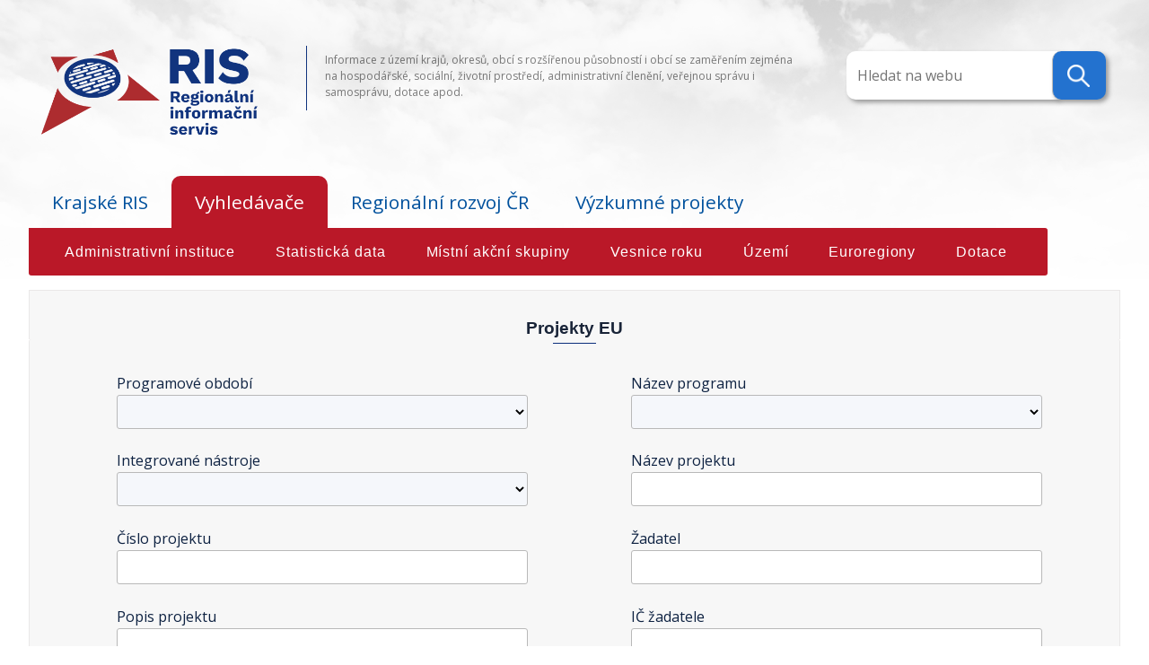

--- FILE ---
content_type: text/html; charset=UTF-8
request_url: https://www.risy.cz/cs/vyhledavace/projekty-eu?nazevProjektu=&cisloProjektu=CZ.1.07%2F1.4.00%2F21.1411&popis=&typProgramu=&nazevProgramu=&zadatel=&ic=&typNuts=&nuts2=&krajNuts=&okresNuts=&obecNazev=&obecNazevHidden=
body_size: 140308
content:
<!DOCTYPE html>
<html lang="cs">
<head>
    <meta charset="utf-8" />
    <!--[if IE]><meta http-equiv="X-UA-Compatible" content="IE=edge,chrome=1" /><![endif]-->
    <title>RIS - Regionální informační servis</title>
    <meta name="web_author" content="VS Point s.r.o., https://www.vs-point.cz"/>
    <meta name="robots" content="index, follow" />
    <meta name="viewport" content="width=device-width, initial-scale=1, shrink-to-fit=no, viewport-fit=cover" />
    <meta name="format-detection" content="telephone=no" />

    <!-- Stylesheet -->
    <link rel="stylesheet" href="/build/app.css">

    <!-- Fav icon stuff -->
    <link rel="apple-touch-icon" sizes="180x180" href="/build/images/favicon/apple-touch-icon.png">
    <link rel="icon" type="image/png" sizes="32x32" href="/build/images/favicon/favicon-32x32.png">
    <link rel="icon" type="image/png" sizes="16x16" href="/build/images/favicon/favicon-16x16.png">
    <link rel="manifest" href="/build/images/favicon/site.webmanifest">
    <link rel="shortcut icon" href="/build/images/favicon/favicon.ico">
    <meta name="msapplication-TileColor" content="#ffffff">
    <meta name="msapplication-config" content="/images/favicon/browserconfig.xml">
    <meta name="theme-color" content="#ffffff">

    <!-- Open Sans -->
    <link href="https://fonts.googleapis.com/css?family=Open+Sans:100,300,300i,400,600,700&amp;display=swap" rel="stylesheet">

    <script>(function(w,d,s,l,i){w[l]=w[l]||[];w[l].push({'gtm.start':
                new Date().getTime(),event:'gtm.js'});var f=d.getElementsByTagName(s)[0],
            j=d.createElement(s),dl=l!='dataLayer'?'&l='+l:'';j.async=true;j.src=
            'https://www.googletagmanager.com/gtm.js?id='+i+dl;f.parentNode.insertBefore(j,f);
        })(window,document,'script','dataLayer','GTM-N5JLLBF');</script>

            <link rel="stylesheet" href="/build/app.css">
    
        </head>

<body class="search_eu_projects">
    <noscript><iframe src="https://www.googletagmanager.com/ns.html?id=GTM-N5JLLBF" height="0" width="0" style="display:none;visibility:hidden"></iframe></noscript>

    <div>
        <div id="background"><img src="/build/images/new/header-back.png" alt=""></div>

        <header class="header-main">
    <div class="container">

        <div class="d-flex align-items-top justify-content-between">
                            <div id="logo" class="header-block">
                    <a href="/cs/">
                        <img src="/build/images/content/RIS-logo_transparent.png" alt="Regionální informační servis" draggable="false"/>
                    </a>
                </div>

                <div class="header-block header-block-middle header-text">
                    <p>Informace z území krajů, okresů, obcí s rozšířenou působností i obcí se zaměřením zejména na hospodářské, sociální, životní prostředí, administrativní členění, veřejnou správu i samosprávu, dotace apod.</p>
                </div>

                <a class="header-block">
                                <div class="topnav">
                        <div class="search-container">
                            <form action="/cs/vyhledavace/uzemi" method="get">
                                <input type="text" placeholder="Hledat na webu" name="search" data-searchurl="/cs/vyhledavace/obce/suggestions" class="locate-right">
                                <button type="submit">
                                    <img src="/build/images/new/lupa.png" />
                                </button>
                            </form>
                        </div>
                    </div>
                </a>
            </div>

            </div>
</header>
        <main>
            <div class="navigation container">
    <div class="navigation d-flex flex-wrap mb-3">

        <input id="tab1" type="radio" name="tabs" >
        <label for="tab1">Krajské RIS</label>

        <input id="tab2" type="radio" name="tabs" checked>
        <label for="tab2">Vyhledávače</label>

        <input id="tab4" type="radio" name="tabs" >
        <label for="tab4">Regionální rozvoj ČR</label>

        <input id="tab5" type="radio" name="tabs" 
            onclick="location.href = '/cs/dokumenty-k-regionalnimu-rozvoji/vyzkumne-projekty';">
        <label for="tab5">Výzkumné projekty</label>

        <section id="content1">
            <div class="row">
                <div class="text-block text-block-right">

                                                                <a href="/cs/krajske-ris/stredocesky-kraj" >Středočeský</a>
                                            <a href="/cs/krajske-ris/jihocesky-kraj" >Jihočeský</a>
                                            <a href="/cs/krajske-ris/plzensky-kraj" >Plzeňský</a>
                                            <a href="/cs/krajske-ris/karlovarsky-kraj" >Karlovarský</a>
                                            <a href="/cs/krajske-ris/ustecky-kraj" >Ústecký</a>
                                            <a href="/cs/krajske-ris/liberecky-kraj" >Liberecký</a>
                                            <a href="/cs/krajske-ris/kralovehradecky-kraj" >Královehradecký</a>
                                            <a href="/cs/krajske-ris/pardubicky-kraj" >Pardubický</a>
                                            <a href="/cs/krajske-ris/kraj-vysocina" >Vysočina</a>
                                            <a href="/cs/krajske-ris/jihomoravsky-kraj" >Jihomoravský</a>
                                            <a href="/cs/krajske-ris/olomoucky-kraj" >Olomoucký</a>
                                            <a href="/cs/krajske-ris/zlinsky-kraj" >Zlínský</a>
                                            <a href="/cs/krajske-ris/moravskoslezsky-kraj" >Moravskoslezský</a>
                                    </div>
            </div>
        </section>

        <section id="content2">
            <div class="row">
                <div class="text-block col-12">
                    <a href="/cs/vyhledavace/administrativni-instituce" >Administrativní instituce</a>
                    <a href="/cs/vyhledavace/statisticka-data" >Statistická data</a>
                    <a href="/cs/vyhledavace/mistni-akcni-skupiny" >Místní akční skupiny</a>
                    <a href="/cs/vyhledavace/vesnice-roku" >Vesnice roku</a>
                    <a href="/cs/vyhledavace/uzemi" >Území</a>
                    <a href="/cs/vyhledavace/euroregiony" >Euroregiony</a>
                    <a href="/cs/vyhledavace/dotace-rozcestnik" >Dotace</a>

                </div>
            </div>
        </section>

        <section id="content4">
            <div class="row">
                <div class="text-block col-12">
                    
                    <a href="/cs/dokumenty-k-regionalnimu-rozvoji/ceska-republika-a-regiony"
                            >Česká republika a regiony</a>
                    <a href="/cs/dokumenty-k-regionalnimu-rozvoji/ministerstvo-pro-mistni-rozvoj"
                            >Ministerstvo pro místní rozvoj</a>
                    <a href="/cs/dokumenty-k-regionalnimu-rozvoji/dokumenty"
                            >Dokumenty k regionálnímu rozvoji</a>

                    <a href="/cs/dokumenty-k-regionalnimu-rozvoji/mapy" >Mapy</a>

                </div>
            </div>
        </section>

    </div>
</div>


            <div id="projectNotices">
    <div class="container">
        </div>
</div>

                <section class="project-filter-section">
        <div class="container">
            <div class="header-project">
                <h1 class="pb-0">Projekty EU</h1>
            </div>

            
<div class="project-filter">
    <form id="project-filter-form"
          class="searches-filter-form form-empty-field-disabled-on-submit"
          action="/cs/vyhledavace/projekty-eu#sa">

        <div class="project-filter-item project-filter-item-1_2">
            <label for="year-program">Programové období</label>
            <div class="input-wrapper">
                <select id="year-program" name="year-program">
                    <option value=""></option>
                                            <option value="2007-2013"
                                                        >Období 2007 - 2013</option>
                                            <option value="2014-2020"
                                                        >Období 2014 - 2020</option>
                                            <option value="2021-2027"
                                                        >Období 2021 - 2027</option>
                                    </select>
            </div>
        </div>

        <div class="project-filter-item name-program project-filter-item-1_2">
            <label for="name-program">Název programu</label>
            <div class="input-wrapper">
                <select id="name-program" name="program">
                    <option value=""></option>
                                            <option data-period="2007-2013" value="CZ.1.06"
                                                        >Integrovaný operační program</option>
                                            <option data-period="2007-2013" value="CZ.3.22"
                                                        >OP ČR - Polsko</option>
                                            <option data-period="2007-2013" value="CZ.1.01"
                                                        >OP Doprava</option>
                                            <option data-period="2007-2013" value="CZ.1.04"
                                                        >OP Lidské zdroje a zaměstnanost</option>
                                            <option data-period="2007-2013" value="CZ.1.03"
                                                        >OP Podnikání a inovace</option>
                                            <option data-period="2007-2013" value="CZ.2.17"
                                                        >OP Praha Adaptibilita</option>
                                            <option data-period="2007-2013" value="CZ.2.16"
                                                        >OP Praha Konkurenceschopnost</option>
                                            <option data-period="2007-2013" value="CZ.1.25"
                                                        >OP Rybářství</option>
                                            <option data-period="2007-2013" value="CZ.1.08"
                                                        >OP Technická pomoc</option>
                                            <option data-period="2007-2013" value="CZ.1.05"
                                                        >OP Výzkum a vývoj pro inovace</option>
                                            <option data-period="2007-2013" value="CZ.1.07"
                                                        >OP Vzdělávání pro konkurenceschopnost</option>
                                            <option data-period="2007-2013" value="CZ.1.02"
                                                        >OP Životní prostředí</option>
                                            <option data-period="2007-2013" value="CZ.1.14"
                                                        >ROP Jihozápad</option>
                                            <option data-period="2007-2013" value="CZ.1.11"
                                                        >ROP NUTS II Jihovýchod</option>
                                            <option data-period="2007-2013" value="CZ.1.10"
                                                        >ROP NUTS II Moravskoslezsko</option>
                                            <option data-period="2007-2013" value="CZ.1.13"
                                                        >ROP NUTS II Severovýchod</option>
                                            <option data-period="2007-2013" value="CZ.1.09"
                                                        >ROP NUTS II Severozápad</option>
                                            <option data-period="2007-2013" value="CZ.1.15"
                                                        >ROP NUTS II Střední Čechy</option>
                                            <option data-period="2007-2013" value="CZ.1.12"
                                                        >ROP NUTS II Střední Morava</option>
                                            <option data-period="2014-2020" value="01"
                                                        >Operační program Podnikání a inovace pro konkurenceschopnost</option>
                                            <option data-period="2014-2020" value="02"
                                                        >Operační program Výzkum, vývoj a vzdělávání</option>
                                            <option data-period="2014-2020" value="03"
                                                        >Operační program Zaměstnanost</option>
                                            <option data-period="2014-2020" value="04"
                                                        >Operační program Doprava</option>
                                            <option data-period="2014-2020" value="05"
                                                        >Operační program Životní prostředí</option>
                                            <option data-period="2014-2020" value="06"
                                                        >Integrovaný regionální operační program</option>
                                            <option data-period="2014-2020" value="07"
                                                        >Operační program Praha - pól růstu ČR</option>
                                            <option data-period="2014-2020" value="08"
                                                        >Operační program Technická pomoc</option>
                                            <option data-period="2014-2020" value="11"
                                                        >INTERREG V-A Česká republika - Polsko</option>
                                            <option data-period="2021-2027" value="01"
                                                        >Operační program Technologie a aplikace pro konkurenceschopnost</option>
                                            <option data-period="2021-2027" value="02"
                                                        >Operační program Jan Amos Komenský</option>
                                            <option data-period="2021-2027" value="03"
                                                        >Operační program Zaměstnanost plus </option>
                                            <option data-period="2021-2027" value="04"
                                                        >Operační program Doprava 2021-2027</option>
                                            <option data-period="2021-2027" value="05"
                                                        >Operační program Životní prostředí 2021—2027</option>
                                            <option data-period="2021-2027" value="06"
                                                        >Integrovaný regionální operační program</option>
                                            <option data-period="2021-2027" value="07"
                                                        >Operační program Technická pomoc 2021 - 2027</option>
                                            <option data-period="2021-2027" value="08"
                                                        >Operační program Rybářství 2021–2027</option>
                                            <option data-period="2021-2027" value="10"
                                                        >Operační program Spravedlivá transformace 2021–2027</option>
                                            <option data-period="2021-2027" value="11"
                                                        >Program Interreg Česko - Polsko</option>
                                            <option data-period="2021-2027" value="12"
                                                        >Operační program Azylového, migračního a integračního fondu</option>
                                            <option data-period="2021-2027" value="13"
                                                        >Operační program Fondu pro vnitřní bezpečnost</option>
                                            <option data-period="2021-2027" value="14"
                                                        >Operační program Nástroje pro finanční podporu správy hranic a vízové politiky</option>
                                    </select>
            </div>
        </div>

        <div class="project-filter-item project-filter-item-1_2">
            <label for="iti">Integrované nástroje</label>
            <div class="input-wrapper">
                <select id="iti" name="iti">
                    <option value=""></option>
                                            <option value="CLLD"
                                                        >CLLD</option>
                                            <option value="IPRÚ"
                                                        >IPRÚ</option>
                                            <option value="ITI"
                                                        >ITI</option>
                                    </select>
            </div>
        </div>


        <div class="project-filter-item project-filter-item-1_2">
            <label for="name">Název projektu</label>
            <input type="text" id="name-project" name="name"
                   value="">
        </div>

        <div class="project-filter-item project-filter-item-1_2">
            <label for="code">Číslo projektu</label>
            <input type="text" id="number-project" name="code"
                   value="">
        </div>

        <div class="project-filter-item applicant project-filter-item-1_2">
            <label for="applicant">Žadatel</label>
            <input type="text" id="applicant-project" name="applicant"
                   value="">
        </div>

        <div class="project-filter-item project-filter-item-1_2">
            <label for="description" id="project-description">Popis projektu</label>
            <input type="text" id="description-project" name="description"
                   value="">
        </div>

        <div class="project-filter-item reg project-filter-item-1_2">
            <label for="ic">IČ žadatele</label>
            <input type="text" id="ic-project" name="ic" value="">
        </div>

                    <div class="project-filter-item location">
                <div id="nutsUrovneSelect" class="">

    
    <label for="uroven">Umístění:</label>

    <div class="nuts-selects">
        <select id="uroven" class="default-select" name="nuts">
                            <option value=""                 ></option>
                            <option value="1189"                 >NUTS II</option>
                            <option value="100"                 >Kraje</option>
                            <option value="101"                 >Okresy</option>
                            <option value="65"                 >ORP</option>
                            <option value="43"                 >Obec</option>
                    </select>

        <select id="nuts2" class="default-select" name="nuts2"
                style="display: none;" disabled>
            <option value=""></option>
                            <option value="praha"
                                        >Praha</option>
                            <option value="stredni-cechy"
                                        >Střední Čechy</option>
                            <option value="jihozapad"
                                        >Jihozápad</option>
                            <option value="severozapad"
                                        >Severozápad</option>
                            <option value="severovychod"
                                        >Severovýchod</option>
                            <option value="jihovychod"
                                        >Jihovýchod</option>
                            <option value="stredni-morava"
                                        >Střední Morava</option>
                            <option value="moravskoslezko"
                                        >Moravskoslezko</option>
                    </select>


        <select id="nuts3" class="default-select" name="nuts3"
                style="display: none;" disabled>
            <option value=""></option>
                            <option value="nedefinovano"
                                        >nedefinováno</option>
                            <option value="hlavni-mesto-praha"
                                        >Hlavní město Praha</option>
                            <option value="stredocesky-kraj"
                                        >Středočeský kraj</option>
                            <option value="jihocesky-kraj"
                                        >Jihočeský kraj</option>
                            <option value="plzensky-kraj"
                                        >Plzeňský kraj</option>
                            <option value="karlovarsky-kraj"
                                        >Karlovarský kraj</option>
                            <option value="ustecky-kraj"
                                        >Ústecký kraj</option>
                            <option value="liberecky-kraj"
                                        >Liberecký kraj</option>
                            <option value="kralovehradecky-kraj"
                                        >Královéhradecký kraj</option>
                            <option value="pardubicky-kraj"
                                        >Pardubický kraj</option>
                            <option value="kraj-vysocina"
                                        >Kraj Vysočina</option>
                            <option value="jihomoravsky-kraj"
                                        >Jihomoravský kraj</option>
                            <option value="olomoucky-kraj"
                                        >Olomoucký kraj</option>
                            <option value="zlinsky-kraj"
                                        >Zlínský kraj</option>
                            <option value="moravskoslezsky-kraj"
                                        >Moravskoslezský kraj</option>
                    </select>


        <select id="nuts4" class="default-select" name="nuts4"
                style="display: none;" disabled>
            <option value=""></option>
                            <option value="nedefinovano"
                                        >nedefinováno</option>
                            <option value="benesov"
                                        >Benešov</option>
                            <option value="beroun"
                                        >Beroun</option>
                            <option value="blansko"
                                        >Blansko</option>
                            <option value="breclav"
                                        >Břeclav</option>
                            <option value="brno-mesto"
                                        >Brno-město</option>
                            <option value="brno-venkov"
                                        >Brno-venkov</option>
                            <option value="bruntal"
                                        >Bruntál</option>
                            <option value="ceska-lipa"
                                        >Česká Lípa</option>
                            <option value="ceske-budejovice"
                                        >České Budějovice</option>
                            <option value="cesky-krumlov"
                                        >Český Krumlov</option>
                            <option value="cheb"
                                        >Cheb</option>
                            <option value="chomutov"
                                        >Chomutov</option>
                            <option value="chrudim"
                                        >Chrudim</option>
                            <option value="decin"
                                        >Děčín</option>
                            <option value="domazlice"
                                        >Domažlice</option>
                            <option value="extra-regio"
                                        >Extra-Regio</option>
                            <option value="frydek-mistek"
                                        >Frýdek-Místek</option>
                            <option value="havlickuv-brod"
                                        >Havlíčkův Brod</option>
                            <option value="hodonin"
                                        >Hodonín</option>
                            <option value="hradec-kralove"
                                        >Hradec Králové</option>
                            <option value="jablonec-nad-nisou"
                                        >Jablonec nad Nisou</option>
                            <option value="jesenik"
                                        >Jeseník</option>
                            <option value="jicin"
                                        >Jičín</option>
                            <option value="jihlava"
                                        >Jihlava</option>
                            <option value="jindrichuv-hradec"
                                        >Jindřichův Hradec</option>
                            <option value="karlovy-vary"
                                        >Karlovy Vary</option>
                            <option value="karvina"
                                        >Karviná</option>
                            <option value="kladno"
                                        >Kladno</option>
                            <option value="klatovy"
                                        >Klatovy</option>
                            <option value="kolin"
                                        >Kolín</option>
                            <option value="kromeriz"
                                        >Kroměříž</option>
                            <option value="kutna-hora"
                                        >Kutná Hora</option>
                            <option value="liberec"
                                        >Liberec</option>
                            <option value="litomerice"
                                        >Litoměřice</option>
                            <option value="louny"
                                        >Louny</option>
                            <option value="melnik"
                                        >Mělník</option>
                            <option value="mlada-boleslav"
                                        >Mladá Boleslav</option>
                            <option value="most"
                                        >Most</option>
                            <option value="nachod"
                                        >Náchod</option>
                            <option value="novy-jicin"
                                        >Nový Jičín</option>
                            <option value="nymburk"
                                        >Nymburk</option>
                            <option value="olomouc"
                                        >Olomouc</option>
                            <option value="opava"
                                        >Opava</option>
                            <option value="ostrava-mesto"
                                        >Ostrava-město</option>
                            <option value="pardubice"
                                        >Pardubice</option>
                            <option value="pelhrimov"
                                        >Pelhřimov</option>
                            <option value="pisek"
                                        >Písek</option>
                            <option value="plzen-jih"
                                        >Plzeň-jih</option>
                            <option value="plzen-mesto"
                                        >Plzeň-město</option>
                            <option value="plzen-sever"
                                        >Plzeň-sever</option>
                            <option value="prachatice"
                                        >Prachatice</option>
                            <option value="praha"
                                        >Praha</option>
                            <option value="praha-vychod"
                                        >Praha-východ</option>
                            <option value="praha-zapad"
                                        >Praha-západ</option>
                            <option value="prerov"
                                        >Přerov</option>
                            <option value="pribram"
                                        >Příbram</option>
                            <option value="prostejov"
                                        >Prostějov</option>
                            <option value="rakovnik"
                                        >Rakovník</option>
                            <option value="rokycany"
                                        >Rokycany</option>
                            <option value="rychnov-nad-kneznou"
                                        >Rychnov nad Kněžnou</option>
                            <option value="semily"
                                        >Semily</option>
                            <option value="sokolov"
                                        >Sokolov</option>
                            <option value="strakonice"
                                        >Strakonice</option>
                            <option value="sumperk"
                                        >Šumperk</option>
                            <option value="svitavy"
                                        >Svitavy</option>
                            <option value="tabor"
                                        >Tábor</option>
                            <option value="tachov"
                                        >Tachov</option>
                            <option value="teplice"
                                        >Teplice</option>
                            <option value="trebic"
                                        >Třebíč</option>
                            <option value="trutnov"
                                        >Trutnov</option>
                            <option value="uherske-hradiste"
                                        >Uherské Hradiště</option>
                            <option value="usti-nad-labem"
                                        >Ústí nad Labem</option>
                            <option value="usti-nad-orlici"
                                        >Ústí nad Orlicí</option>
                            <option value="vsetin"
                                        >Vsetín</option>
                            <option value="vyskov"
                                        >Vyškov</option>
                            <option value="zdar-nad-sazavou"
                                        >Žďár nad Sázavou</option>
                            <option value="zlin"
                                        >Zlín</option>
                            <option value="znojmo"
                                        >Znojmo</option>
                    </select>

        <select id="orp" class="default-select" name="orp"
                style="display: none;" disabled>
            <option value=""></option>
                            <option value="nedefinovano"
                                        >Nedefinováno</option>
                            <option value="as"
                                        >Aš</option>
                            <option value="benesov"
                                        >Benešov</option>
                            <option value="beroun"
                                        >Beroun</option>
                            <option value="bilina"
                                        >Bílina</option>
                            <option value="bilovec"
                                        >Bílovec</option>
                            <option value="blansko"
                                        >Blansko</option>
                            <option value="blatna"
                                        >Blatná</option>
                            <option value="blovice"
                                        >Blovice</option>
                            <option value="bohumin"
                                        >Bohumín</option>
                            <option value="boskovice"
                                        >Boskovice</option>
                            <option value="brandys-nad-labem-stara-boleslav"
                                        >Brandýs nad Labem-Stará Boleslav</option>
                            <option value="breclav"
                                        >Břeclav</option>
                            <option value="brno"
                                        >Brno</option>
                            <option value="broumov"
                                        >Broumov</option>
                            <option value="bruntal"
                                        >Bruntál</option>
                            <option value="bucovice"
                                        >Bučovice</option>
                            <option value="bystrice-nad-pernstejnem"
                                        >Bystřice nad Pernštejnem</option>
                            <option value="bystrice-pod-hostynem"
                                        >Bystřice pod Hostýnem</option>
                            <option value="caslav"
                                        >Čáslav</option>
                            <option value="cernosice"
                                        >Černošice</option>
                            <option value="ceska-lipa"
                                        >Česká Lípa</option>
                            <option value="ceska-trebova"
                                        >Česká Třebová</option>
                            <option value="ceske-budejovice"
                                        >České Budějovice</option>
                            <option value="cesky-brod"
                                        >Český Brod</option>
                            <option value="cesky-krumlov"
                                        >Český Krumlov</option>
                            <option value="cesky-tesin"
                                        >Český Těšín</option>
                            <option value="cheb"
                                        >Cheb</option>
                            <option value="chomutov"
                                        >Chomutov</option>
                            <option value="chotebor"
                                        >Chotěboř</option>
                            <option value="chrudim"
                                        >Chrudim</option>
                            <option value="dacice"
                                        >Dačice</option>
                            <option value="decin"
                                        >Děčín</option>
                            <option value="dobris"
                                        >Dobříš</option>
                            <option value="dobruska"
                                        >Dobruška</option>
                            <option value="domazlice"
                                        >Domažlice</option>
                            <option value="dvur-kralove-nad-labem"
                                        >Dvůr Králové nad Labem</option>
                            <option value="frenstat-pod-radhostem"
                                        >Frenštát pod Radhoštěm</option>
                            <option value="frydek-mistek"
                                        >Frýdek-Místek</option>
                            <option value="frydlant"
                                        >Frýdlant</option>
                            <option value="frydlant-nad-ostravici"
                                        >Frýdlant nad Ostravicí</option>
                            <option value="havirov"
                                        >Havířov</option>
                            <option value="havlickuv-brod"
                                        >Havlíčkův Brod</option>
                            <option value="hlinsko"
                                        >Hlinsko</option>
                            <option value="hlucin"
                                        >Hlučín</option>
                            <option value="hodonin"
                                        >Hodonín</option>
                            <option value="holesov"
                                        >Holešov</option>
                            <option value="holice"
                                        >Holice</option>
                            <option value="horazdovice"
                                        >Horažďovice</option>
                            <option value="horice"
                                        >Hořice</option>
                            <option value="horovice"
                                        >Hořovice</option>
                            <option value="horsovsky-tyn"
                                        >Horšovský Týn</option>
                            <option value="hradec-kralove"
                                        >Hradec Králové</option>
                            <option value="hranice"
                                        >Hranice</option>
                            <option value="humpolec"
                                        >Humpolec</option>
                            <option value="hustopece"
                                        >Hustopeče</option>
                            <option value="ivancice"
                                        >Ivančice</option>
                            <option value="jablonec-nad-nisou"
                                        >Jablonec nad Nisou</option>
                            <option value="jablunkov"
                                        >Jablunkov</option>
                            <option value="jaromer"
                                        >Jaroměř</option>
                            <option value="jesenik"
                                        >Jeseník</option>
                            <option value="jicin"
                                        >Jičín</option>
                            <option value="jihlava"
                                        >Jihlava</option>
                            <option value="jilemnice"
                                        >Jilemnice</option>
                            <option value="jindrichuv-hradec"
                                        >Jindřichův Hradec</option>
                            <option value="kadan"
                                        >Kadaň</option>
                            <option value="kaplice"
                                        >Kaplice</option>
                            <option value="karlovy-vary"
                                        >Karlovy Vary</option>
                            <option value="karvina"
                                        >Karviná</option>
                            <option value="kladno"
                                        >Kladno</option>
                            <option value="klatovy"
                                        >Klatovy</option>
                            <option value="kolin"
                                        >Kolín</option>
                            <option value="konice"
                                        >Konice</option>
                            <option value="koprivnice"
                                        >Kopřivnice</option>
                            <option value="kostelec-nad-orlici"
                                        >Kostelec nad Orlicí</option>
                            <option value="kraliky"
                                        >Králíky</option>
                            <option value="kralovice"
                                        >Kralovice</option>
                            <option value="kralupy-nad-vltavou"
                                        >Kralupy nad Vltavou</option>
                            <option value="kraslice"
                                        >Kraslice</option>
                            <option value="kravare"
                                        >Kravaře</option>
                            <option value="krnov"
                                        >Krnov</option>
                            <option value="kromeriz"
                                        >Kroměříž</option>
                            <option value="kurim"
                                        >Kuřim</option>
                            <option value="kutna-hora"
                                        >Kutná Hora</option>
                            <option value="kyjov"
                                        >Kyjov</option>
                            <option value="lanskroun"
                                        >Lanškroun</option>
                            <option value="liberec"
                                        >Liberec</option>
                            <option value="lipnik-nad-becvou"
                                        >Lipník nad Bečvou</option>
                            <option value="litomerice"
                                        >Litoměřice</option>
                            <option value="litomysl"
                                        >Litomyšl</option>
                            <option value="litovel"
                                        >Litovel</option>
                            <option value="litvinov"
                                        >Litvínov</option>
                            <option value="louny"
                                        >Louny</option>
                            <option value="lovosice"
                                        >Lovosice</option>
                            <option value="luhacovice"
                                        >Luhačovice</option>
                            <option value="lysa-nad-labem"
                                        >Lysá nad Labem</option>
                            <option value="marianske-lazne"
                                        >Mariánské Lázně</option>
                            <option value="melnik"
                                        >Mělník</option>
                            <option value="mikulov"
                                        >Mikulov</option>
                            <option value="milevsko"
                                        >Milevsko</option>
                            <option value="mlada-boleslav"
                                        >Mladá Boleslav</option>
                            <option value="mnichovo-hradiste"
                                        >Mnichovo Hradiště</option>
                            <option value="mohelnice"
                                        >Mohelnice</option>
                            <option value="moravska-trebova"
                                        >Moravská Třebová</option>
                            <option value="moravske-budejovice"
                                        >Moravské Budějovice</option>
                            <option value="moravsky-krumlov"
                                        >Moravský Krumlov</option>
                            <option value="most"
                                        >Most</option>
                            <option value="nachod"
                                        >Náchod</option>
                            <option value="namest-nad-oslavou"
                                        >Náměšť nad Oslavou</option>
                            <option value="nepomuk"
                                        >Nepomuk</option>
                            <option value="neratovice"
                                        >Neratovice</option>
                            <option value="nova-paka"
                                        >Nová Paka</option>
                            <option value="nove-mesto-na-morave"
                                        >Nové Město na Moravě</option>
                            <option value="nove-mesto-nad-metuji"
                                        >Nové Město nad Metují</option>
                            <option value="novy-bor"
                                        >Nový Bor</option>
                            <option value="novy-bydzov"
                                        >Nový Bydžov</option>
                            <option value="novy-jicin"
                                        >Nový Jičín</option>
                            <option value="nymburk"
                                        >Nymburk</option>
                            <option value="nyrany"
                                        >Nýřany</option>
                            <option value="odry"
                                        >Odry</option>
                            <option value="olomouc"
                                        >Olomouc</option>
                            <option value="opava"
                                        >Opava</option>
                            <option value="orlova"
                                        >Orlová</option>
                            <option value="ostrava"
                                        >Ostrava</option>
                            <option value="ostrov"
                                        >Ostrov</option>
                            <option value="otrokovice"
                                        >Otrokovice</option>
                            <option value="pacov"
                                        >Pacov</option>
                            <option value="pardubice"
                                        >Pardubice</option>
                            <option value="pelhrimov"
                                        >Pelhřimov</option>
                            <option value="pisek"
                                        >Písek</option>
                            <option value="plzen"
                                        >Plzeň</option>
                            <option value="podborany"
                                        >Podbořany</option>
                            <option value="podebrady"
                                        >Poděbrady</option>
                            <option value="pohorelice"
                                        >Pohořelice</option>
                            <option value="policka"
                                        >Polička</option>
                            <option value="prachatice"
                                        >Prachatice</option>
                            <option value="praha"
                                        >Praha</option>
                            <option value="prelouc"
                                        >Přelouč</option>
                            <option value="prerov"
                                        >Přerov</option>
                            <option value="prestice"
                                        >Přeštice</option>
                            <option value="pribram"
                                        >Příbram</option>
                            <option value="prostejov"
                                        >Prostějov</option>
                            <option value="rakovnik"
                                        >Rakovník</option>
                            <option value="ricany"
                                        >Říčany</option>
                            <option value="rokycany"
                                        >Rokycany</option>
                            <option value="rosice"
                                        >Rosice</option>
                            <option value="roudnice-nad-labem"
                                        >Roudnice nad Labem</option>
                            <option value="roznov-pod-radhostem"
                                        >Rožnov pod Radhoštěm</option>
                            <option value="rumburk"
                                        >Rumburk</option>
                            <option value="rychnov-nad-kneznou"
                                        >Rychnov nad Kněžnou</option>
                            <option value="rymarov"
                                        >Rýmařov</option>
                            <option value="sedlcany"
                                        >Sedlčany</option>
                            <option value="semily"
                                        >Semily</option>
                            <option value="slany"
                                        >Slaný</option>
                            <option value="slapanice"
                                        >Šlapanice</option>
                            <option value="slavkov-u-brna"
                                        >Slavkov u Brna</option>
                            <option value="sobeslav"
                                        >Soběslav</option>
                            <option value="sokolov"
                                        >Sokolov</option>
                            <option value="sternberk"
                                        >Šternberk</option>
                            <option value="stod"
                                        >Stod</option>
                            <option value="strakonice"
                                        >Strakonice</option>
                            <option value="stribro"
                                        >Stříbro</option>
                            <option value="sumperk"
                                        >Šumperk</option>
                            <option value="susice"
                                        >Sušice</option>
                            <option value="svetla-nad-sazavou"
                                        >Světlá nad Sázavou</option>
                            <option value="svitavy"
                                        >Svitavy</option>
                            <option value="tabor"
                                        >Tábor</option>
                            <option value="tachov"
                                        >Tachov</option>
                            <option value="tanvald"
                                        >Tanvald</option>
                            <option value="telc"
                                        >Telč</option>
                            <option value="teplice"
                                        >Teplice</option>
                            <option value="tisnov"
                                        >Tišnov</option>
                            <option value="trebic"
                                        >Třebíč</option>
                            <option value="trebon"
                                        >Třeboň</option>
                            <option value="trhove-sviny"
                                        >Trhové Sviny</option>
                            <option value="trinec"
                                        >Třinec</option>
                            <option value="trutnov"
                                        >Trutnov</option>
                            <option value="turnov"
                                        >Turnov</option>
                            <option value="tyn-nad-vltavou"
                                        >Týn nad Vltavou</option>
                            <option value="uherske-hradiste"
                                        >Uherské Hradiště</option>
                            <option value="uhersky-brod"
                                        >Uherský Brod</option>
                            <option value="unicov"
                                        >Uničov</option>
                            <option value="usti-nad-labem"
                                        >Ústí nad Labem</option>
                            <option value="usti-nad-orlici"
                                        >Ústí nad Orlicí</option>
                            <option value="valasske-klobouky"
                                        >Valašské Klobouky</option>
                            <option value="valasske-mezirici"
                                        >Valašské Meziříčí</option>
                            <option value="varnsdorf"
                                        >Varnsdorf</option>
                            <option value="velke-mezirici"
                                        >Velké Meziříčí</option>
                            <option value="veseli-nad-moravou"
                                        >Veselí nad Moravou</option>
                            <option value="vimperk"
                                        >Vimperk</option>
                            <option value="vitkov"
                                        >Vítkov</option>
                            <option value="vizovice"
                                        >Vizovice</option>
                            <option value="vlasim"
                                        >Vlašim</option>
                            <option value="vodnany"
                                        >Vodňany</option>
                            <option value="votice"
                                        >Votice</option>
                            <option value="vrchlabi"
                                        >Vrchlabí</option>
                            <option value="vsetin"
                                        >Vsetín</option>
                            <option value="vyskov"
                                        >Vyškov</option>
                            <option value="vysoke-myto"
                                        >Vysoké Mýto</option>
                            <option value="zabreh"
                                        >Zábřeh</option>
                            <option value="zamberk"
                                        >Žamberk</option>
                            <option value="zatec"
                                        >Žatec</option>
                            <option value="zdar-nad-sazavou"
                                        >Žďár nad Sázavou</option>
                            <option value="zelezny-brod"
                                        >Železný Brod</option>
                            <option value="zidlochovice"
                                        >Židlochovice</option>
                            <option value="zlin"
                                        >Zlín</option>
                            <option value="znojmo"
                                        >Znojmo</option>
                    </select>

        <input id="village" type="text" name="village"
               value=""
               data-searchurl="/cs/vyhledavace/obce/suggestions/uroven/obec"
               style="display: none;" disabled        >
    </div>
</div>            </div>
        
        <div class="btn-wrap">
            <a class="clear-form" href="#">Vyčistit</a>
            <button type="submit" class="btn">vyhledat</button>

                    </div>

    </form>
</div>
            <p class="updated">Poslední update: 26.11.2025</p>
        </div>
    </section>

    <div class="administrative container" id="sa">
            <div class="pagination-section container">
    <div class="row">
        <div class="pagination-column col-12">
                            <p>celkový počet záznamů: 182 434</p>
                                        <ul class="pagination">

                    
                    
                    

                                                                        <li class="active disabled"><a>1</a></li>
                                                                                                <li><a href="/cs/vyhledavace/projekty-eu?nazevProjektu=&amp;cisloProjektu=CZ.1.07/1.4.00/21.1411&amp;popis=&amp;typProgramu=&amp;nazevProgramu=&amp;zadatel=&amp;ic=&amp;typNuts=&amp;nuts2=&amp;krajNuts=&amp;okresNuts=&amp;obecNazev=&amp;obecNazevHidden=&amp;page=2">2</a></li>
                                                                                                <li><a href="/cs/vyhledavace/projekty-eu?nazevProjektu=&amp;cisloProjektu=CZ.1.07/1.4.00/21.1411&amp;popis=&amp;typProgramu=&amp;nazevProgramu=&amp;zadatel=&amp;ic=&amp;typNuts=&amp;nuts2=&amp;krajNuts=&amp;okresNuts=&amp;obecNazev=&amp;obecNazevHidden=&amp;page=3">3</a></li>
                                                                                                <li><a href="/cs/vyhledavace/projekty-eu?nazevProjektu=&amp;cisloProjektu=CZ.1.07/1.4.00/21.1411&amp;popis=&amp;typProgramu=&amp;nazevProgramu=&amp;zadatel=&amp;ic=&amp;typNuts=&amp;nuts2=&amp;krajNuts=&amp;okresNuts=&amp;obecNazev=&amp;obecNazevHidden=&amp;page=4">4</a></li>
                                                                                                <li><a href="/cs/vyhledavace/projekty-eu?nazevProjektu=&amp;cisloProjektu=CZ.1.07/1.4.00/21.1411&amp;popis=&amp;typProgramu=&amp;nazevProgramu=&amp;zadatel=&amp;ic=&amp;typNuts=&amp;nuts2=&amp;krajNuts=&amp;okresNuts=&amp;obecNazev=&amp;obecNazevHidden=&amp;page=5">5</a></li>
                                            
                                            <li class="disabled"><a>&hellip;</a></li>
                    
                                            <li class="next">
                            <a href="/cs/vyhledavace/projekty-eu?nazevProjektu=&amp;cisloProjektu=CZ.1.07/1.4.00/21.1411&amp;popis=&amp;typProgramu=&amp;nazevProgramu=&amp;zadatel=&amp;ic=&amp;typNuts=&amp;nuts2=&amp;krajNuts=&amp;okresNuts=&amp;obecNazev=&amp;obecNazevHidden=&amp;page=2">
                                <img src="/build/images/ico/caret-one.png" alt="">
                            </a>
                        </li>
                    
                                            <li class="end">
                            <a href="/cs/vyhledavace/projekty-eu?nazevProjektu=&amp;cisloProjektu=CZ.1.07/1.4.00/21.1411&amp;popis=&amp;typProgramu=&amp;nazevProgramu=&amp;zadatel=&amp;ic=&amp;typNuts=&amp;nuts2=&amp;krajNuts=&amp;okresNuts=&amp;obecNazev=&amp;obecNazevHidden=&amp;page=18244">
                                <img src="/build/images/ico/caret-two.png" alt="">
                            </a>
                        </li>
                                    </ul>
                    </div>
    </div>
</div>


        <div class="local-articles modal-list">
            <div class="container">
                <div class="local-articles-section row">
                                            <div class=" col-lg-12">
                            
<article class="ignore-text-right-md">
    <div class="container">
        <div class="row">
            <div class="col-lg-12">
                <a class="euProjectModalOpen list-modal-open" href="#" data-id="95022">
                    <h2>  Alfa - servis Kovo s.r.o. - pořízení technologie</h2>
                </a>
            </div>
        </div>
        <div class="row">
            <div class="col-lg-12">
                <p>Společnost Alfa -  servis Kovo s.r.o. vznikla dne 13. prosince 2017.  Společnost se zabývá kovovýrobou, kde zpracovává ocelové, pozinkované, nerezové materiály a barevné kovy. Místem realizace je č.p. 134, 539 01 Vítanov. Předmětem projektu je pořízení nového ohraňovacího lisu.
</p>
            </div>
        </div>
        <div class="row mt-1">
            <div class="col-md-12 col-lg-6">
                <div class="container">
                    <div class="row">
                        <div class="col-sm-6 col-md-6 col-lg-6">
                            <p class="text-right">Číslo projektu:</p>
                        </div>
                        <div class="col-sm-6 col-md-6 col-lg-6">
                            <p><strong>CZ.01.2.06/0.0/0.0/18_240/0018187</strong></p>
                        </div>
                        <div class="col-sm-6 col-md-6 col-lg-6">
                            <p class="text-right">Žadatel:</p>
                        </div>
                        <div class="col-sm-6 col-md-6 col-lg-6">
                            <p><strong>Alfa - servis Kovo s.r.o.</strong></p>
                        </div>
                    </div>
                </div>
            </div>
            <div class="col-md-12 col-lg-6">
                <div class="container">
                    <div class="row">
                        <div class="col-xs-3 col-sm-6 col-md-6 col-lg-6">
                            <p class="text-right">Programové období:</p>
                        </div>
                        <div class="col-sm-6 col-md-6 col-lg-6">
                            <p><strong>Strukturální 2014 - 2020</strong></p>
                        </div>
                        <div class="col-xs-3 col-sm-6 col-md-6 col-lg-6">
                            <p class="text-right">Program:</p>
                        </div>
                        <div class="col-sm-6 col-md-6 col-lg-6">
                            <p><strong>Operační program Podnikání a inovace pro konkurenceschopnost</strong></p>
                        </div>
                    </div>
                </div>
            </div>
        </div>

        

<!-- The Modal -->
<div id="list-modal-95022" class="modal">

    <!-- Modal content -->
    <div class="modal-page">
        <span class="close">×</span><br>
        <div class="modal-content">

            

<h2>  Alfa - servis Kovo s.r.o. - pořízení technologie</h2>
<p>Společnost Alfa -  servis Kovo s.r.o. vznikla dne 13. prosince 2017.  Společnost se zabývá kovovýrobou, kde zpracovává ocelové, pozinkované, nerezové materiály a barevné kovy. Místem realizace je č.p. 134, 539 01 Vítanov. Předmětem projektu je pořízení nového ohraňovacího lisu.<br></p>

<div class="table-responsive mt-1">
    <table>
        <tr>
            <td>Číslo projektu:</td>
            <td colspan="3">CZ.01.2.06/0.0/0.0/18_240/0018187</td>
        </tr>

        <tr>
            <td>Integrované nástroje:</td>
            <td colspan="3"></td>
        </tr>

        <tr>
            <td>Programové období:</td>
            <td colspan="3">Strukturální 2014 - 2020</td>
        </tr>

        <tr>
            <td>Název programu: </td>
            <td colspan="3">Operační program Podnikání a inovace pro konkurenceschopnost</td>
        </tr>

        <tr>
            <td>Termín zahájení:</td>
            <td colspan="3">5.12.2019</td>
        </tr>

                    <tr>
                <td>Termín ukončení:</td>
                <td colspan="3">14.5.2020</td>
            </tr>
        
        <tr>
            <td>Žadatel:</td>
            <td colspan="3">Alfa - servis Kovo s.r.o.</td>
        </tr>
        <tr>
            <td>IČ:</td>
            <td colspan="3">06680119</td>
        </tr>

        
            
            <tr>
                <th colspan="2" >Financování</th>
                <th colspan="2" rowspan="5">
                    <div style="display: flex; align-items: center; justify-content: center; height: 50px; margin-top:-20px;">
                        <canvas id="list-modal-95022-financial-graph" class="eu-project-financial-graph"
                             data-sources="{&quot;nationalPrivateSesources&quot;:1222222.23,&quot;euContribution&quot;:1000000,&quot;otherSources&quot;:291159.77}"
                                style=" height: 150px;"
                        >
                        </canvas>
                    </div>
                </th>
            </tr>

            <tr>
                <td>Rozpočet celkem:</td>
                <td colspan="1" style="min-width: 80px;">2 513 382</td>
            </tr>

            <tr>
                <td>z toho Příspěvek EU:</td>
                <td colspan="1">1 000 000</td>
            </tr>

            <tr>
                <td>Celkové národní veřejné:</td>
                <td colspan="1">0</td>
            </tr>

                            <tr>
                    <td>Soukromé národní:</td>
                    <td colspan="1">1 222 222</td>
                </tr>

                <tr>
                    <td>Soukromé:</td>
                    <td colspan="1">0</td>
                </tr>
            
        
                    <tr>
                <th colspan="4">Dopady projektu</th>
            </tr>

            <tr>
                <td colspan="4" style="font-weight: normal;">
                                            Vítanov                                    </td>
            </tr>
        
                    <tr>
                <th colspan="4">Místo realizace</th>
            </tr>

            <tr>
                <td colspan="4" style="font-weight: normal;">
                                            Vítanov                                                        </td>
            </tr>
        
    </table>
                        <div class="modal-iframe">
            <iframe class="lazy-load-modal-iframe"
                    style="width: 100%; height: 100%; border:none;" allowfullscreen id="cmap" loading="eager"
                    data-src="https://egis.uur.cz/portal/apps/webappviewer/index.html?id=1822e767441948db8feed9eecdda5f59&amp;highlight=572497">
            </iframe>
        </div>
        <a href="https://egis.uur.cz/portal/apps/webappviewer/index.html?id=1822e767441948db8feed9eecdda5f59&amp;highlight=572497" target="_blank" class="float-right">Zobrazit celou mapu</a>
    
</div>
            <div class="text-center">
                <a class="btn btn-secondary close" href="#"><span>Zavřít</span></a>
            </div>

        </div>
    </div>
</div>    </div>
</article>
                        </div>
                                            <div class=" col-lg-12">
                            
<article class="ignore-text-right-md">
    <div class="container">
        <div class="row">
            <div class="col-lg-12">
                <a class="euProjectModalOpen list-modal-open" href="#" data-id="161681">
                    <h2>  Hasičská zbrojnice čp. 156 Měřín - stavební úpravy a přístavba</h2>
                </a>
            </div>
        </div>
        <div class="row">
            <div class="col-lg-12">
                <p>Účelem podporované aktivity je posílení odolnosti, vybavenosti a připravenosti jednotek sboru dobrovolných hasičů obce kategorie JPO II, III a V  pro výkon služby (jedna z možností, nebo více možností, dle povahy projektu): Posílení odolnosti stávajících a vybavení nových zbrojnic včetně pořízení zařízení a technického a technologického vybavení zbrojnic jednotek sboru dobrovolných hasičů obcí kategorie JPO II, III a V.</p>
            </div>
        </div>
        <div class="row mt-1">
            <div class="col-md-12 col-lg-6">
                <div class="container">
                    <div class="row">
                        <div class="col-sm-6 col-md-6 col-lg-6">
                            <p class="text-right">Číslo projektu:</p>
                        </div>
                        <div class="col-sm-6 col-md-6 col-lg-6">
                            <p><strong>CZ.06.05.01/00/22_061/0005299</strong></p>
                        </div>
                        <div class="col-sm-6 col-md-6 col-lg-6">
                            <p class="text-right">Žadatel:</p>
                        </div>
                        <div class="col-sm-6 col-md-6 col-lg-6">
                            <p><strong>Městys Měřín</strong></p>
                        </div>
                    </div>
                </div>
            </div>
            <div class="col-md-12 col-lg-6">
                <div class="container">
                    <div class="row">
                        <div class="col-xs-3 col-sm-6 col-md-6 col-lg-6">
                            <p class="text-right">Programové období:</p>
                        </div>
                        <div class="col-sm-6 col-md-6 col-lg-6">
                            <p><strong>Strukturální 2021 - 2027</strong></p>
                        </div>
                        <div class="col-xs-3 col-sm-6 col-md-6 col-lg-6">
                            <p class="text-right">Program:</p>
                        </div>
                        <div class="col-sm-6 col-md-6 col-lg-6">
                            <p><strong>Integrovaný regionální operační program</strong></p>
                        </div>
                    </div>
                </div>
            </div>
        </div>

        

<!-- The Modal -->
<div id="list-modal-161681" class="modal">

    <!-- Modal content -->
    <div class="modal-page">
        <span class="close">×</span><br>
        <div class="modal-content">

            

<h2>  Hasičská zbrojnice čp. 156 Měřín - stavební úpravy a přístavba</h2>
<p>Účelem podporované aktivity je posílení odolnosti, vybavenosti a připravenosti jednotek sboru dobrovolných hasičů obce kategorie JPO II, III a V  pro výkon služby (jedna z možností, nebo více možností, dle povahy projektu): Posílení odolnosti stávajících a vybavení nových zbrojnic včetně pořízení zařízení a technického a technologického vybavení zbrojnic jednotek sboru dobrovolných hasičů obcí kategorie JPO II, III a V.</p>

<div class="table-responsive mt-1">
    <table>
        <tr>
            <td>Číslo projektu:</td>
            <td colspan="3">CZ.06.05.01/00/22_061/0005299</td>
        </tr>

        <tr>
            <td>Integrované nástroje:</td>
            <td colspan="3">CLLD_158_J</td>
        </tr>

        <tr>
            <td>Programové období:</td>
            <td colspan="3">Strukturální 2021 - 2027</td>
        </tr>

        <tr>
            <td>Název programu: </td>
            <td colspan="3">Integrovaný regionální operační program</td>
        </tr>

        <tr>
            <td>Termín zahájení:</td>
            <td colspan="3">9.1.2023</td>
        </tr>

                    <tr>
                <td>Termín ukončení:</td>
                <td colspan="3">23.12.2024</td>
            </tr>
        
        <tr>
            <td>Žadatel:</td>
            <td colspan="3">Městys Měřín</td>
        </tr>
        <tr>
            <td>IČ:</td>
            <td colspan="3">00294799</td>
        </tr>

        
            
            <tr>
                <th colspan="2" >Financování</th>
                <th colspan="2" rowspan="5">
                    <div style="display: flex; align-items: center; justify-content: center; height: 50px; margin-top:-20px;">
                        <canvas id="list-modal-161681-financial-graph" class="eu-project-financial-graph"
                             data-sources="{&quot;nationalPublicSources&quot;:554633.49,&quot;euContribution&quot;:2218533.98,&quot;otherSources&quot;:165692.61000000034}"
                                style=" height: 150px;"
                        >
                        </canvas>
                    </div>
                </th>
            </tr>

            <tr>
                <td>Rozpočet celkem:</td>
                <td colspan="1" style="min-width: 80px;">2 938 860</td>
            </tr>

            <tr>
                <td>z toho Příspěvek EU:</td>
                <td colspan="1">2 218 534</td>
            </tr>

            <tr>
                <td>Celkové národní veřejné:</td>
                <td colspan="1">554 633</td>
            </tr>

                            <tr>
                    <td>Soukromé národní:</td>
                    <td colspan="1">0</td>
                </tr>

                <tr>
                    <td>Soukromé:</td>
                    <td colspan="1">0</td>
                </tr>
            
        
        
                    <tr>
                <th colspan="4">Místo realizace</th>
            </tr>

            <tr>
                <td colspan="4" style="font-weight: normal;">
                                            Měřín                                                        </td>
            </tr>
        
    </table>
                        <div class="modal-iframe">
            <iframe class="lazy-load-modal-iframe"
                    style="width: 100%; height: 100%; border:none;" allowfullscreen id="cmap" loading="eager"
                    data-src="https://egis.uur.cz/portal/apps/webappviewer/index.html?id=1822e767441948db8feed9eecdda5f59&amp;highlight=596116">
            </iframe>
        </div>
        <a href="https://egis.uur.cz/portal/apps/webappviewer/index.html?id=1822e767441948db8feed9eecdda5f59&amp;highlight=596116" target="_blank" class="float-right">Zobrazit celou mapu</a>
    
</div>
            <div class="text-center">
                <a class="btn btn-secondary close" href="#"><span>Zavřít</span></a>
            </div>

        </div>
    </div>
</div>    </div>
</article>
                        </div>
                                            <div class=" col-lg-12">
                            
<article class="ignore-text-right-md">
    <div class="container">
        <div class="row">
            <div class="col-lg-12">
                <a class="euProjectModalOpen list-modal-open" href="#" data-id="178673">
                    <h2>  Kompenzace mimoprodukčních funkcí rybníků 0,5 -5 ha</h2>
                </a>
            </div>
        </div>
        <div class="row">
            <div class="col-lg-12">
                <p>Kompenzace mimoprodukčních funkcí rybníků 0,5-5ha</p>
            </div>
        </div>
        <div class="row mt-1">
            <div class="col-md-12 col-lg-6">
                <div class="container">
                    <div class="row">
                        <div class="col-sm-6 col-md-6 col-lg-6">
                            <p class="text-right">Číslo projektu:</p>
                        </div>
                        <div class="col-sm-6 col-md-6 col-lg-6">
                            <p><strong>CZ.08.02.01/04/23_004/0000629</strong></p>
                        </div>
                        <div class="col-sm-6 col-md-6 col-lg-6">
                            <p class="text-right">Žadatel:</p>
                        </div>
                        <div class="col-sm-6 col-md-6 col-lg-6">
                            <p><strong>Rybářství Hodonín, s.r.o.</strong></p>
                        </div>
                    </div>
                </div>
            </div>
            <div class="col-md-12 col-lg-6">
                <div class="container">
                    <div class="row">
                        <div class="col-xs-3 col-sm-6 col-md-6 col-lg-6">
                            <p class="text-right">Programové období:</p>
                        </div>
                        <div class="col-sm-6 col-md-6 col-lg-6">
                            <p><strong>Strukturální 2021 - 2027</strong></p>
                        </div>
                        <div class="col-xs-3 col-sm-6 col-md-6 col-lg-6">
                            <p class="text-right">Program:</p>
                        </div>
                        <div class="col-sm-6 col-md-6 col-lg-6">
                            <p><strong>Operační program Rybářství 2021–2027</strong></p>
                        </div>
                    </div>
                </div>
            </div>
        </div>

        

<!-- The Modal -->
<div id="list-modal-178673" class="modal">

    <!-- Modal content -->
    <div class="modal-page">
        <span class="close">×</span><br>
        <div class="modal-content">

            

<h2>  Kompenzace mimoprodukčních funkcí rybníků 0,5 -5 ha</h2>
<p>Kompenzace mimoprodukčních funkcí rybníků 0,5-5ha</p>

<div class="table-responsive mt-1">
    <table>
        <tr>
            <td>Číslo projektu:</td>
            <td colspan="3">CZ.08.02.01/04/23_004/0000629</td>
        </tr>

        <tr>
            <td>Integrované nástroje:</td>
            <td colspan="3"></td>
        </tr>

        <tr>
            <td>Programové období:</td>
            <td colspan="3">Strukturální 2021 - 2027</td>
        </tr>

        <tr>
            <td>Název programu: </td>
            <td colspan="3">Operační program Rybářství 2021–2027</td>
        </tr>

        <tr>
            <td>Termín zahájení:</td>
            <td colspan="3">7.2.2025</td>
        </tr>

                    <tr>
                <td>Termín ukončení:</td>
                <td colspan="3">29.8.2025</td>
            </tr>
        
        <tr>
            <td>Žadatel:</td>
            <td colspan="3">Rybářství Hodonín, s.r.o.</td>
        </tr>
        <tr>
            <td>IČ:</td>
            <td colspan="3">46965386</td>
        </tr>

        
            
            <tr>
                <th colspan="2" >Financování</th>
                <th colspan="2" rowspan="5">
                    <div style="display: flex; align-items: center; justify-content: center; height: 50px; margin-top:-20px;">
                        <canvas id="list-modal-178673-financial-graph" class="eu-project-financial-graph"
                             data-sources="{&quot;nationalPublicSources&quot;:20943.6,&quot;euContribution&quot;:48868.4}"
                                style=" height: 150px;"
                        >
                        </canvas>
                    </div>
                </th>
            </tr>

            <tr>
                <td>Rozpočet celkem:</td>
                <td colspan="1" style="min-width: 80px;">69 812</td>
            </tr>

            <tr>
                <td>z toho Příspěvek EU:</td>
                <td colspan="1">48 868</td>
            </tr>

            <tr>
                <td>Celkové národní veřejné:</td>
                <td colspan="1">20 944</td>
            </tr>

                            <tr>
                    <td>Soukromé národní:</td>
                    <td colspan="1">0</td>
                </tr>

                <tr>
                    <td>Soukromé:</td>
                    <td colspan="1">0</td>
                </tr>
            
        
        
                    <tr>
                <th colspan="4">Místo realizace</th>
            </tr>

            <tr>
                <td colspan="4" style="font-weight: normal;">
                                            Hodonín                                                        </td>
            </tr>
        
    </table>
                        <div class="modal-iframe">
            <iframe class="lazy-load-modal-iframe"
                    style="width: 100%; height: 100%; border:none;" allowfullscreen id="cmap" loading="eager"
                    data-src="https://egis.uur.cz/portal/apps/webappviewer/index.html?id=1822e767441948db8feed9eecdda5f59&amp;highlight=586021">
            </iframe>
        </div>
        <a href="https://egis.uur.cz/portal/apps/webappviewer/index.html?id=1822e767441948db8feed9eecdda5f59&amp;highlight=586021" target="_blank" class="float-right">Zobrazit celou mapu</a>
    
</div>
            <div class="text-center">
                <a class="btn btn-secondary close" href="#"><span>Zavřít</span></a>
            </div>

        </div>
    </div>
</div>    </div>
</article>
                        </div>
                                            <div class=" col-lg-12">
                            
<article class="ignore-text-right-md">
    <div class="container">
        <div class="row">
            <div class="col-lg-12">
                <a class="euProjectModalOpen list-modal-open" href="#" data-id="124988">
                    <h2>  Podpora vzdělávání a rozvojové aktivity v ZŠ a MŠ Bobrovníky</h2>
                </a>
            </div>
        </div>
        <div class="row">
            <div class="col-lg-12">
                <p>Projekt je zaměřen na jedno z/kombinaci následujících témat: personální podpora, osobnostně profesní rozvoj pedagogů, společné vzdělávání dětí/žáků/účastníků, podpora extrakurikulárních/rozvojových aktivit, aktivity rozvíjející ICT, spolupráce s rodiči dětí/žáků/účastníků, spolupráce s veřejností.
</p>
            </div>
        </div>
        <div class="row mt-1">
            <div class="col-md-12 col-lg-6">
                <div class="container">
                    <div class="row">
                        <div class="col-sm-6 col-md-6 col-lg-6">
                            <p class="text-right">Číslo projektu:</p>
                        </div>
                        <div class="col-sm-6 col-md-6 col-lg-6">
                            <p><strong>CZ.02.3.X/0.0/0.0/18_063/0012493</strong></p>
                        </div>
                        <div class="col-sm-6 col-md-6 col-lg-6">
                            <p class="text-right">Žadatel:</p>
                        </div>
                        <div class="col-sm-6 col-md-6 col-lg-6">
                            <p><strong>Základní škola a mateřská škola Hlučín - Bobrovníky, příspěvková organizace</strong></p>
                        </div>
                    </div>
                </div>
            </div>
            <div class="col-md-12 col-lg-6">
                <div class="container">
                    <div class="row">
                        <div class="col-xs-3 col-sm-6 col-md-6 col-lg-6">
                            <p class="text-right">Programové období:</p>
                        </div>
                        <div class="col-sm-6 col-md-6 col-lg-6">
                            <p><strong>Strukturální 2014 - 2020</strong></p>
                        </div>
                        <div class="col-xs-3 col-sm-6 col-md-6 col-lg-6">
                            <p class="text-right">Program:</p>
                        </div>
                        <div class="col-sm-6 col-md-6 col-lg-6">
                            <p><strong>Operační program Výzkum, vývoj a vzdělávání</strong></p>
                        </div>
                    </div>
                </div>
            </div>
        </div>

        

<!-- The Modal -->
<div id="list-modal-124988" class="modal">

    <!-- Modal content -->
    <div class="modal-page">
        <span class="close">×</span><br>
        <div class="modal-content">

            

<h2>  Podpora vzdělávání a rozvojové aktivity v ZŠ a MŠ Bobrovníky</h2>
<p>Projekt je zaměřen na jedno z/kombinaci následujících témat: personální podpora, osobnostně profesní rozvoj pedagogů, společné vzdělávání dětí/žáků/účastníků, podpora extrakurikulárních/rozvojových aktivit, aktivity rozvíjející ICT, spolupráce s rodiči dětí/žáků/účastníků, spolupráce s veřejností.<br></p>

<div class="table-responsive mt-1">
    <table>
        <tr>
            <td>Číslo projektu:</td>
            <td colspan="3">CZ.02.3.X/0.0/0.0/18_063/0012493</td>
        </tr>

        <tr>
            <td>Integrované nástroje:</td>
            <td colspan="3"></td>
        </tr>

        <tr>
            <td>Programové období:</td>
            <td colspan="3">Strukturální 2014 - 2020</td>
        </tr>

        <tr>
            <td>Název programu: </td>
            <td colspan="3">Operační program Výzkum, vývoj a vzdělávání</td>
        </tr>

        <tr>
            <td>Termín zahájení:</td>
            <td colspan="3">1.9.2019</td>
        </tr>

                    <tr>
                <td>Termín ukončení:</td>
                <td colspan="3">28.2.2022</td>
            </tr>
        
        <tr>
            <td>Žadatel:</td>
            <td colspan="3">Základní škola a mateřská škola Hlučín - Bobrovníky, příspěvková organizace</td>
        </tr>
        <tr>
            <td>IČ:</td>
            <td colspan="3">75027143</td>
        </tr>

        
            
            <tr>
                <th colspan="2" >Financování</th>
                <th colspan="2" rowspan="5">
                    <div style="display: flex; align-items: center; justify-content: center; height: 50px; margin-top:-20px;">
                        <canvas id="list-modal-124988-financial-graph" class="eu-project-financial-graph"
                             data-sources="{&quot;nationalPublicSources&quot;:127985.41,&quot;euContribution&quot;:725250.59}"
                                style=" height: 150px;"
                        >
                        </canvas>
                    </div>
                </th>
            </tr>

            <tr>
                <td>Rozpočet celkem:</td>
                <td colspan="1" style="min-width: 80px;">853 236</td>
            </tr>

            <tr>
                <td>z toho Příspěvek EU:</td>
                <td colspan="1">725 251</td>
            </tr>

            <tr>
                <td>Celkové národní veřejné:</td>
                <td colspan="1">127 985</td>
            </tr>

                            <tr>
                    <td>Soukromé národní:</td>
                    <td colspan="1">0</td>
                </tr>

                <tr>
                    <td>Soukromé:</td>
                    <td colspan="1">0</td>
                </tr>
            
        
                    <tr>
                <th colspan="4">Dopady projektu</th>
            </tr>

            <tr>
                <td colspan="4" style="font-weight: normal;">
                                            Moravskoslezský kraj                                    </td>
            </tr>
        
                    <tr>
                <th colspan="4">Místo realizace</th>
            </tr>

            <tr>
                <td colspan="4" style="font-weight: normal;">
                                            Moravskoslezský kraj                                                        </td>
            </tr>
        
    </table>
                        <div class="modal-iframe">
            <iframe class="lazy-load-modal-iframe"
                    style="width: 100%; height: 100%; border:none;" allowfullscreen id="cmap" loading="eager"
                    data-src="https://egis.uur.cz/portal/apps/webappviewer/index.html?id=1822e767441948db8feed9eecdda5f59&amp;highlight=CZ080">
            </iframe>
        </div>
        <a href="https://egis.uur.cz/portal/apps/webappviewer/index.html?id=1822e767441948db8feed9eecdda5f59&amp;highlight=CZ080" target="_blank" class="float-right">Zobrazit celou mapu</a>
    
</div>
            <div class="text-center">
                <a class="btn btn-secondary close" href="#"><span>Zavřít</span></a>
            </div>

        </div>
    </div>
</div>    </div>
</article>
                        </div>
                                            <div class=" col-lg-12">
                            
<article class="ignore-text-right-md">
    <div class="container">
        <div class="row">
            <div class="col-lg-12">
                <a class="euProjectModalOpen list-modal-open" href="#" data-id="102559">
                    <h2>  Šilheřovice a Krzyźanowice místo odpočinku a aktivity</h2>
                </a>
            </div>
        </div>
        <div class="row">
            <div class="col-lg-12">
                <p>Cílem projektu je podpora turistického ruchu v šilheřovicko-krzyźanowické oblasti. Chceme prostřednictvím rekonstrukce a renovace významných historických památek, vytvořením společné naučné stezky a vybudováním důstojného zázemí pro turisty (Oranžerie a Vozovna) posílit zájem turistů a vytvořit poptávku po vícedenních návštěvách bývalého eichendorffského panství. Tím vytvořit ucelený kulturně-historický komplex s možností poznání přírodních atraktivit a sportovního vyžití.</p>
            </div>
        </div>
        <div class="row mt-1">
            <div class="col-md-12 col-lg-6">
                <div class="container">
                    <div class="row">
                        <div class="col-sm-6 col-md-6 col-lg-6">
                            <p class="text-right">Číslo projektu:</p>
                        </div>
                        <div class="col-sm-6 col-md-6 col-lg-6">
                            <p><strong>CZ.11.2.45/0.0/0.0/15_003/0000279</strong></p>
                        </div>
                        <div class="col-sm-6 col-md-6 col-lg-6">
                            <p class="text-right">Žadatel:</p>
                        </div>
                        <div class="col-sm-6 col-md-6 col-lg-6">
                            <p><strong>Tělovýchovná jednota Ostrava</strong></p>
                        </div>
                    </div>
                </div>
            </div>
            <div class="col-md-12 col-lg-6">
                <div class="container">
                    <div class="row">
                        <div class="col-xs-3 col-sm-6 col-md-6 col-lg-6">
                            <p class="text-right">Programové období:</p>
                        </div>
                        <div class="col-sm-6 col-md-6 col-lg-6">
                            <p><strong>Strukturální 2014 - 2020</strong></p>
                        </div>
                        <div class="col-xs-3 col-sm-6 col-md-6 col-lg-6">
                            <p class="text-right">Program:</p>
                        </div>
                        <div class="col-sm-6 col-md-6 col-lg-6">
                            <p><strong>INTERREG V-A Česká republika - Polsko</strong></p>
                        </div>
                    </div>
                </div>
            </div>
        </div>

        

<!-- The Modal -->
<div id="list-modal-102559" class="modal">

    <!-- Modal content -->
    <div class="modal-page">
        <span class="close">×</span><br>
        <div class="modal-content">

            

<h2>  Šilheřovice a Krzyźanowice místo odpočinku a aktivity</h2>
<p>Cílem projektu je podpora turistického ruchu v šilheřovicko-krzyźanowické oblasti. Chceme prostřednictvím rekonstrukce a renovace významných historických památek, vytvořením společné naučné stezky a vybudováním důstojného zázemí pro turisty (Oranžerie a Vozovna) posílit zájem turistů a vytvořit poptávku po vícedenních návštěvách bývalého eichendorffského panství. Tím vytvořit ucelený kulturně-historický komplex s možností poznání přírodních atraktivit a sportovního vyžití.</p>

<div class="table-responsive mt-1">
    <table>
        <tr>
            <td>Číslo projektu:</td>
            <td colspan="3">CZ.11.2.45/0.0/0.0/15_003/0000279</td>
        </tr>

        <tr>
            <td>Integrované nástroje:</td>
            <td colspan="3"></td>
        </tr>

        <tr>
            <td>Programové období:</td>
            <td colspan="3">Strukturální 2014 - 2020</td>
        </tr>

        <tr>
            <td>Název programu: </td>
            <td colspan="3">INTERREG V-A Česká republika - Polsko</td>
        </tr>

        <tr>
            <td>Termín zahájení:</td>
            <td colspan="3">1.7.2016</td>
        </tr>

                    <tr>
                <td>Termín ukončení:</td>
                <td colspan="3">30.12.2020</td>
            </tr>
        
        <tr>
            <td>Žadatel:</td>
            <td colspan="3">Tělovýchovná jednota Ostrava</td>
        </tr>
        <tr>
            <td>IČ:</td>
            <td colspan="3">00561916</td>
        </tr>

        
            
            <tr>
                <th colspan="2" >Financování</th>
                <th colspan="2" rowspan="5">
                    <div style="display: flex; align-items: center; justify-content: center; height: 50px; margin-top:-20px;">
                        <canvas id="list-modal-102559-financial-graph" class="eu-project-financial-graph"
                             data-sources="{&quot;nationalPublicSources&quot;:164739.8,&quot;privateSources&quot;:77076.68,&quot;euContribution&quot;:1370293.34}"
                                style=" height: 150px;"
                        >
                        </canvas>
                    </div>
                </th>
            </tr>

            <tr>
                <td>Rozpočet celkem:</td>
                <td colspan="1" style="min-width: 80px;">1 612 110</td>
            </tr>

            <tr>
                <td>z toho Příspěvek EU:</td>
                <td colspan="1">1 370 293</td>
            </tr>

            <tr>
                <td>Celkové národní veřejné:</td>
                <td colspan="1">164 740</td>
            </tr>

                            <tr>
                    <td>Soukromé národní:</td>
                    <td colspan="1">0</td>
                </tr>

                <tr>
                    <td>Soukromé:</td>
                    <td colspan="1">77 077</td>
                </tr>
            
        
                    <tr>
                <th colspan="4">Dopady projektu</th>
            </tr>

            <tr>
                <td colspan="4" style="font-weight: normal;">
                                            Šilheřovice                                    </td>
            </tr>
        
                    <tr>
                <th colspan="4">Místo realizace</th>
            </tr>

            <tr>
                <td colspan="4" style="font-weight: normal;">
                                            Šilheřovice                                                        </td>
            </tr>
        
    </table>
                        <div class="modal-iframe">
            <iframe class="lazy-load-modal-iframe"
                    style="width: 100%; height: 100%; border:none;" allowfullscreen id="cmap" loading="eager"
                    data-src="https://egis.uur.cz/portal/apps/webappviewer/index.html?id=1822e767441948db8feed9eecdda5f59&amp;highlight=510432">
            </iframe>
        </div>
        <a href="https://egis.uur.cz/portal/apps/webappviewer/index.html?id=1822e767441948db8feed9eecdda5f59&amp;highlight=510432" target="_blank" class="float-right">Zobrazit celou mapu</a>
    
</div>
            <div class="text-center">
                <a class="btn btn-secondary close" href="#"><span>Zavřít</span></a>
            </div>

        </div>
    </div>
</div>    </div>
</article>
                        </div>
                                            <div class=" col-lg-12">
                            
<article class="ignore-text-right-md">
    <div class="container">
        <div class="row">
            <div class="col-lg-12">
                <a class="euProjectModalOpen list-modal-open" href="#" data-id="84090">
                    <h2> -</h2>
                </a>
            </div>
        </div>
        <div class="row">
            <div class="col-lg-12">
                <p>Projekt &quot;Kreativní tvorba nad Olší&quot; předpokládá řadu aktivit zaměřených na zintenzívnění spolupráce a na eliminaci bariér omezujících spolupráci a realizaci společných aktivit na úrovni pohraničních společností a institucí. Jeho hlavními aktivitami jsou: -organizace 5denního řezbářského plenéru s účastí polských a českých řezbářů, -volně dostupný rukodělný jarmark na zakončení řezbářského plenéru,-fotografické aktivity za účasti polského a českého fotografa, zakončené organizací výstav.</p>
            </div>
        </div>
        <div class="row mt-1">
            <div class="col-md-12 col-lg-6">
                <div class="container">
                    <div class="row">
                        <div class="col-sm-6 col-md-6 col-lg-6">
                            <p class="text-right">Číslo projektu:</p>
                        </div>
                        <div class="col-sm-6 col-md-6 col-lg-6">
                            <p><strong>CZ.11.4.120/0.0/0.0/16_010/0000360</strong></p>
                        </div>
                        <div class="col-sm-6 col-md-6 col-lg-6">
                            <p class="text-right">Žadatel:</p>
                        </div>
                        <div class="col-sm-6 col-md-6 col-lg-6">
                            <p><strong>Gminne Centrum Kultury, Sportu i Turystyki w Godowie</strong></p>
                        </div>
                    </div>
                </div>
            </div>
            <div class="col-md-12 col-lg-6">
                <div class="container">
                    <div class="row">
                        <div class="col-xs-3 col-sm-6 col-md-6 col-lg-6">
                            <p class="text-right">Programové období:</p>
                        </div>
                        <div class="col-sm-6 col-md-6 col-lg-6">
                            <p><strong>Strukturální 2014 - 2020</strong></p>
                        </div>
                        <div class="col-xs-3 col-sm-6 col-md-6 col-lg-6">
                            <p class="text-right">Program:</p>
                        </div>
                        <div class="col-sm-6 col-md-6 col-lg-6">
                            <p><strong>INTERREG V-A Česká republika - Polsko</strong></p>
                        </div>
                    </div>
                </div>
            </div>
        </div>

        

<!-- The Modal -->
<div id="list-modal-84090" class="modal">

    <!-- Modal content -->
    <div class="modal-page">
        <span class="close">×</span><br>
        <div class="modal-content">

            

<h2> -</h2>
<p>Projekt "Kreativní tvorba nad Olší" předpokládá řadu aktivit zaměřených na zintenzívnění spolupráce a na eliminaci bariér omezujících spolupráci a realizaci společných aktivit na úrovni pohraničních společností a institucí. Jeho hlavními aktivitami jsou: -organizace 5denního řezbářského plenéru s účastí polských a českých řezbářů, -volně dostupný rukodělný jarmark na zakončení řezbářského plenéru,-fotografické aktivity za účasti polského a českého fotografa, zakončené organizací výstav.</p>

<div class="table-responsive mt-1">
    <table>
        <tr>
            <td>Číslo projektu:</td>
            <td colspan="3">CZ.11.4.120/0.0/0.0/16_010/0000360</td>
        </tr>

        <tr>
            <td>Integrované nástroje:</td>
            <td colspan="3"></td>
        </tr>

        <tr>
            <td>Programové období:</td>
            <td colspan="3">Strukturální 2014 - 2020</td>
        </tr>

        <tr>
            <td>Název programu: </td>
            <td colspan="3">INTERREG V-A Česká republika - Polsko</td>
        </tr>

        <tr>
            <td>Termín zahájení:</td>
            <td colspan="3">1.2.2017</td>
        </tr>

                    <tr>
                <td>Termín ukončení:</td>
                <td colspan="3">30.6.2018</td>
            </tr>
        
        <tr>
            <td>Žadatel:</td>
            <td colspan="3">Gminne Centrum Kultury, Sportu i Turystyki w Godowie</td>
        </tr>
        <tr>
            <td>IČ:</td>
            <td colspan="3"></td>
        </tr>

        
            
            <tr>
                <th colspan="2" >Financování</th>
                <th colspan="2" rowspan="5">
                    <div style="display: flex; align-items: center; justify-content: center; height: 50px; margin-top:-20px;">
                        <canvas id="list-modal-84090-financial-graph" class="eu-project-financial-graph"
                             data-sources="{&quot;nationalPublicSources&quot;:2976.3,&quot;euContribution&quot;:16865.7}"
                                style=" height: 150px;"
                        >
                        </canvas>
                    </div>
                </th>
            </tr>

            <tr>
                <td>Rozpočet celkem:</td>
                <td colspan="1" style="min-width: 80px;">19 842</td>
            </tr>

            <tr>
                <td>z toho Příspěvek EU:</td>
                <td colspan="1">16 866</td>
            </tr>

            <tr>
                <td>Celkové národní veřejné:</td>
                <td colspan="1">2 976</td>
            </tr>

                            <tr>
                    <td>Soukromé národní:</td>
                    <td colspan="1">0</td>
                </tr>

                <tr>
                    <td>Soukromé:</td>
                    <td colspan="1">0</td>
                </tr>
            
        
                    <tr>
                <th colspan="4">Dopady projektu</th>
            </tr>

            <tr>
                <td colspan="4" style="font-weight: normal;">
                                            Petrovice u Karviné,                                            okres Karviná                                    </td>
            </tr>
        
                    <tr>
                <th colspan="4">Místo realizace</th>
            </tr>

            <tr>
                <td colspan="4" style="font-weight: normal;">
                                            Petrovice u Karviné                                                        </td>
            </tr>
        
    </table>
                        <div class="modal-iframe">
            <iframe class="lazy-load-modal-iframe"
                    style="width: 100%; height: 100%; border:none;" allowfullscreen id="cmap" loading="eager"
                    data-src="https://egis.uur.cz/portal/apps/webappviewer/index.html?id=1822e767441948db8feed9eecdda5f59&amp;highlight=599077,CZ0803">
            </iframe>
        </div>
        <a href="https://egis.uur.cz/portal/apps/webappviewer/index.html?id=1822e767441948db8feed9eecdda5f59&amp;highlight=599077,CZ0803" target="_blank" class="float-right">Zobrazit celou mapu</a>
    
</div>
            <div class="text-center">
                <a class="btn btn-secondary close" href="#"><span>Zavřít</span></a>
            </div>

        </div>
    </div>
</div>    </div>
</article>
                        </div>
                                            <div class=" col-lg-12">
                            
<article class="ignore-text-right-md">
    <div class="container">
        <div class="row">
            <div class="col-lg-12">
                <a class="euProjectModalOpen list-modal-open" href="#" data-id="121405">
                    <h2> &quot;HRaní&quot; (harm reduction v prostředí hazardu)</h2>
                </a>
            </div>
        </div>
        <div class="row">
            <div class="col-lg-12">
                <p>Projekt je zaměřen na vytvoření a zavedení nové metody preventivní e-terénní sociální práce  v online prostředí určené pro hazardní hráče předcházející patologickému hraní a jeho rizikovým sociálním důsledkům. V projektu vznikne metodika, která bude prakticky uplatněna, testována a evaluována. Do projektu budou zapojeni zástupci NNO působících v oblasti gamblingu, jejich střešní organizace v oboru závislostí, odborné autority na úrovni ČR a zástupci herního průmyslu.</p>
            </div>
        </div>
        <div class="row mt-1">
            <div class="col-md-12 col-lg-6">
                <div class="container">
                    <div class="row">
                        <div class="col-sm-6 col-md-6 col-lg-6">
                            <p class="text-right">Číslo projektu:</p>
                        </div>
                        <div class="col-sm-6 col-md-6 col-lg-6">
                            <p><strong>CZ.03.2.63/0.0/0.0/17_071/0007714</strong></p>
                        </div>
                        <div class="col-sm-6 col-md-6 col-lg-6">
                            <p class="text-right">Žadatel:</p>
                        </div>
                        <div class="col-sm-6 col-md-6 col-lg-6">
                            <p><strong>Společnost Podané ruce o.p.s.</strong></p>
                        </div>
                    </div>
                </div>
            </div>
            <div class="col-md-12 col-lg-6">
                <div class="container">
                    <div class="row">
                        <div class="col-xs-3 col-sm-6 col-md-6 col-lg-6">
                            <p class="text-right">Programové období:</p>
                        </div>
                        <div class="col-sm-6 col-md-6 col-lg-6">
                            <p><strong>Strukturální 2014 - 2020</strong></p>
                        </div>
                        <div class="col-xs-3 col-sm-6 col-md-6 col-lg-6">
                            <p class="text-right">Program:</p>
                        </div>
                        <div class="col-sm-6 col-md-6 col-lg-6">
                            <p><strong>Operační program Zaměstnanost</strong></p>
                        </div>
                    </div>
                </div>
            </div>
        </div>

        

<!-- The Modal -->
<div id="list-modal-121405" class="modal">

    <!-- Modal content -->
    <div class="modal-page">
        <span class="close">×</span><br>
        <div class="modal-content">

            

<h2> &quot;HRaní&quot; (harm reduction v prostředí hazardu)</h2>
<p>Projekt je zaměřen na vytvoření a zavedení nové metody preventivní e-terénní sociální práce  v online prostředí určené pro hazardní hráče předcházející patologickému hraní a jeho rizikovým sociálním důsledkům. V projektu vznikne metodika, která bude prakticky uplatněna, testována a evaluována. Do projektu budou zapojeni zástupci NNO působících v oblasti gamblingu, jejich střešní organizace v oboru závislostí, odborné autority na úrovni ČR a zástupci herního průmyslu.</p>

<div class="table-responsive mt-1">
    <table>
        <tr>
            <td>Číslo projektu:</td>
            <td colspan="3">CZ.03.2.63/0.0/0.0/17_071/0007714</td>
        </tr>

        <tr>
            <td>Integrované nástroje:</td>
            <td colspan="3"></td>
        </tr>

        <tr>
            <td>Programové období:</td>
            <td colspan="3">Strukturální 2014 - 2020</td>
        </tr>

        <tr>
            <td>Název programu: </td>
            <td colspan="3">Operační program Zaměstnanost</td>
        </tr>

        <tr>
            <td>Termín zahájení:</td>
            <td colspan="3">1.1.2019</td>
        </tr>

                    <tr>
                <td>Termín ukončení:</td>
                <td colspan="3">31.12.2020</td>
            </tr>
        
        <tr>
            <td>Žadatel:</td>
            <td colspan="3">Společnost Podané ruce o.p.s.</td>
        </tr>
        <tr>
            <td>IČ:</td>
            <td colspan="3">60557621</td>
        </tr>

        
            
            <tr>
                <th colspan="2" >Financování</th>
                <th colspan="2" rowspan="5">
                    <div style="display: flex; align-items: center; justify-content: center; height: 50px; margin-top:-20px;">
                        <canvas id="list-modal-121405-financial-graph" class="eu-project-financial-graph"
                             data-sources="{&quot;nationalPublicSources&quot;:1004791.41,&quot;euContribution&quot;:5693817.97}"
                                style=" height: 150px;"
                        >
                        </canvas>
                    </div>
                </th>
            </tr>

            <tr>
                <td>Rozpočet celkem:</td>
                <td colspan="1" style="min-width: 80px;">6 698 609</td>
            </tr>

            <tr>
                <td>z toho Příspěvek EU:</td>
                <td colspan="1">5 693 818</td>
            </tr>

            <tr>
                <td>Celkové národní veřejné:</td>
                <td colspan="1">1 004 791</td>
            </tr>

                            <tr>
                    <td>Soukromé národní:</td>
                    <td colspan="1">0</td>
                </tr>

                <tr>
                    <td>Soukromé:</td>
                    <td colspan="1">0</td>
                </tr>
            
        
                    <tr>
                <th colspan="4">Dopady projektu</th>
            </tr>

            <tr>
                <td colspan="4" style="font-weight: normal;">
                                            Středočeský kraj,                                            Jihočeský kraj,                                            Plzeňský kraj,                                            Karlovarský kraj,                                            Ústecký kraj,                                            Liberecký kraj,                                            Královéhradecký kraj,                                            Pardubický kraj,                                            Kraj Vysočina,                                            Jihomoravský kraj,                                            Olomoucký kraj,                                            Zlínský kraj,                                            Moravskoslezský kraj                                    </td>
            </tr>
        
                    <tr>
                <th colspan="4">Místo realizace</th>
            </tr>

            <tr>
                <td colspan="4" style="font-weight: normal;">
                                            Jihomoravský kraj,                                            Olomoucký kraj,                                            Zlínský kraj                                                        </td>
            </tr>
        
    </table>
                        <div class="modal-iframe">
            <iframe class="lazy-load-modal-iframe"
                    style="width: 100%; height: 100%; border:none;" allowfullscreen id="cmap" loading="eager"
                    data-src="https://egis.uur.cz/portal/apps/webappviewer/index.html?id=1822e767441948db8feed9eecdda5f59&amp;highlight=CZ064,CZ071,CZ072,CZ020,CZ031,CZ032,CZ041,CZ042,CZ051,CZ052,CZ053,CZ063,CZ080">
            </iframe>
        </div>
        <a href="https://egis.uur.cz/portal/apps/webappviewer/index.html?id=1822e767441948db8feed9eecdda5f59&amp;highlight=CZ064,CZ071,CZ072,CZ020,CZ031,CZ032,CZ041,CZ042,CZ051,CZ052,CZ053,CZ063,CZ080" target="_blank" class="float-right">Zobrazit celou mapu</a>
    
</div>
            <div class="text-center">
                <a class="btn btn-secondary close" href="#"><span>Zavřít</span></a>
            </div>

        </div>
    </div>
</div>    </div>
</article>
                        </div>
                                            <div class=" col-lg-12">
                            
<article class="ignore-text-right-md">
    <div class="container">
        <div class="row">
            <div class="col-lg-12">
                <a class="euProjectModalOpen list-modal-open" href="#" data-id="165069">
                    <h2> 50+ důvodů, proč zůstat v práci</h2>
                </a>
            </div>
        </div>
        <div class="row">
            <div class="col-lg-12">
                <p>Projekt usiluje o zlepšení postavení žen ve věku 50+ v zaměstnání (oblast A podporovaných aktivit), jejich udržení se na trhu práce a prevence odchodu do předčasného důchodu. V projektu nabídneme 60 ženám z CS kariérové poradenství a sérii kurzů na rozvoj jejich digitálních i komunikačních dovedností a timemanagementu. Rovněž je naučíme, jak pečovat o své fyzické a psychické zdraví, orientovat se v pracovně-právní legislativě, bránit se před diskriminací a rozvineme jejich finanční gramotnost. </p>
            </div>
        </div>
        <div class="row mt-1">
            <div class="col-md-12 col-lg-6">
                <div class="container">
                    <div class="row">
                        <div class="col-sm-6 col-md-6 col-lg-6">
                            <p class="text-right">Číslo projektu:</p>
                        </div>
                        <div class="col-sm-6 col-md-6 col-lg-6">
                            <p><strong>CZ.03.01.02/00/22_037/0002601</strong></p>
                        </div>
                        <div class="col-sm-6 col-md-6 col-lg-6">
                            <p class="text-right">Žadatel:</p>
                        </div>
                        <div class="col-sm-6 col-md-6 col-lg-6">
                            <p><strong>EKS, z.s.</strong></p>
                        </div>
                    </div>
                </div>
            </div>
            <div class="col-md-12 col-lg-6">
                <div class="container">
                    <div class="row">
                        <div class="col-xs-3 col-sm-6 col-md-6 col-lg-6">
                            <p class="text-right">Programové období:</p>
                        </div>
                        <div class="col-sm-6 col-md-6 col-lg-6">
                            <p><strong>Strukturální 2021 - 2027</strong></p>
                        </div>
                        <div class="col-xs-3 col-sm-6 col-md-6 col-lg-6">
                            <p class="text-right">Program:</p>
                        </div>
                        <div class="col-sm-6 col-md-6 col-lg-6">
                            <p><strong>Operační program Zaměstnanost plus </strong></p>
                        </div>
                    </div>
                </div>
            </div>
        </div>

        

<!-- The Modal -->
<div id="list-modal-165069" class="modal">

    <!-- Modal content -->
    <div class="modal-page">
        <span class="close">×</span><br>
        <div class="modal-content">

            

<h2> 50+ důvodů, proč zůstat v práci</h2>
<p>Projekt usiluje o zlepšení postavení žen ve věku 50+ v zaměstnání (oblast A podporovaných aktivit), jejich udržení se na trhu práce a prevence odchodu do předčasného důchodu. V projektu nabídneme 60 ženám z CS kariérové poradenství a sérii kurzů na rozvoj jejich digitálních i komunikačních dovedností a timemanagementu. Rovněž je naučíme, jak pečovat o své fyzické a psychické zdraví, orientovat se v pracovně-právní legislativě, bránit se před diskriminací a rozvineme jejich finanční gramotnost. </p>

<div class="table-responsive mt-1">
    <table>
        <tr>
            <td>Číslo projektu:</td>
            <td colspan="3">CZ.03.01.02/00/22_037/0002601</td>
        </tr>

        <tr>
            <td>Integrované nástroje:</td>
            <td colspan="3"></td>
        </tr>

        <tr>
            <td>Programové období:</td>
            <td colspan="3">Strukturální 2021 - 2027</td>
        </tr>

        <tr>
            <td>Název programu: </td>
            <td colspan="3">Operační program Zaměstnanost plus </td>
        </tr>

        <tr>
            <td>Termín zahájení:</td>
            <td colspan="3">1.1.2024</td>
        </tr>

        
        <tr>
            <td>Žadatel:</td>
            <td colspan="3">EKS, z.s.</td>
        </tr>
        <tr>
            <td>IČ:</td>
            <td colspan="3">26600234</td>
        </tr>

        
            
            <tr>
                <th colspan="2" >Financování</th>
                <th colspan="2" rowspan="5">
                    <div style="display: flex; align-items: center; justify-content: center; height: 50px; margin-top:-20px;">
                        <canvas id="list-modal-165069-financial-graph" class="eu-project-financial-graph"
                             data-sources="{&quot;nationalPublicSources&quot;:688913.39,&quot;euContribution&quot;:2272244.53}"
                                style=" height: 150px;"
                        >
                        </canvas>
                    </div>
                </th>
            </tr>

            <tr>
                <td>Rozpočet celkem:</td>
                <td colspan="1" style="min-width: 80px;">2 961 158</td>
            </tr>

            <tr>
                <td>z toho Příspěvek EU:</td>
                <td colspan="1">2 272 245</td>
            </tr>

            <tr>
                <td>Celkové národní veřejné:</td>
                <td colspan="1">688 913</td>
            </tr>

                            <tr>
                    <td>Soukromé národní:</td>
                    <td colspan="1">0</td>
                </tr>

                <tr>
                    <td>Soukromé:</td>
                    <td colspan="1">0</td>
                </tr>
            
        
        
                    <tr>
                <th colspan="4">Místo realizace</th>
            </tr>

            <tr>
                <td colspan="4" style="font-weight: normal;">
                                            Hlavní město Praha,                                            Středočeský kraj,                                            Královéhradecký kraj,                                            Pardubický kraj,                                            Kraj Vysočina                                                        </td>
            </tr>
        
    </table>
                        <div class="modal-iframe">
            <iframe class="lazy-load-modal-iframe"
                    style="width: 100%; height: 100%; border:none;" allowfullscreen id="cmap" loading="eager"
                    data-src="https://egis.uur.cz/portal/apps/webappviewer/index.html?id=1822e767441948db8feed9eecdda5f59&amp;highlight=CZ010,CZ020,CZ052,CZ053,CZ063">
            </iframe>
        </div>
        <a href="https://egis.uur.cz/portal/apps/webappviewer/index.html?id=1822e767441948db8feed9eecdda5f59&amp;highlight=CZ010,CZ020,CZ052,CZ053,CZ063" target="_blank" class="float-right">Zobrazit celou mapu</a>
    
</div>
            <div class="text-center">
                <a class="btn btn-secondary close" href="#"><span>Zavřít</span></a>
            </div>

        </div>
    </div>
</div>    </div>
</article>
                        </div>
                                            <div class=" col-lg-12">
                            
<article class="ignore-text-right-md">
    <div class="container">
        <div class="row">
            <div class="col-lg-12">
                <a class="euProjectModalOpen list-modal-open" href="#" data-id="152965">
                    <h2> Aktualizace analýz a vytěžení EDP procesu pro upgrade Národní RIS3 strategie</h2>
                </a>
            </div>
        </div>
        <div class="row">
            <div class="col-lg-12">
                <p>Cílem projektu je příprava podkladů pro aktualizaci hlavního dokumentu Národní RIS3 strategie včetně příloh. Posílení personálních kapacit vyústí v upgrade Národní RIS3 strategie v roce 2025 jak na základě Aktuální analýzy výzev v oblasti šíření inovací a digitalizace, tak zajištěním procesu podnikatelského objevování nových příležitostí odbornými garanty a tajemníky Národních inovačních platforem.</p>
            </div>
        </div>
        <div class="row mt-1">
            <div class="col-md-12 col-lg-6">
                <div class="container">
                    <div class="row">
                        <div class="col-sm-6 col-md-6 col-lg-6">
                            <p class="text-right">Číslo projektu:</p>
                        </div>
                        <div class="col-sm-6 col-md-6 col-lg-6">
                            <p><strong>CZ.07.01.01/00/22_005/0000013</strong></p>
                        </div>
                        <div class="col-sm-6 col-md-6 col-lg-6">
                            <p class="text-right">Žadatel:</p>
                        </div>
                        <div class="col-sm-6 col-md-6 col-lg-6">
                            <p><strong>Ministerstvo průmyslu a obchodu</strong></p>
                        </div>
                    </div>
                </div>
            </div>
            <div class="col-md-12 col-lg-6">
                <div class="container">
                    <div class="row">
                        <div class="col-xs-3 col-sm-6 col-md-6 col-lg-6">
                            <p class="text-right">Programové období:</p>
                        </div>
                        <div class="col-sm-6 col-md-6 col-lg-6">
                            <p><strong>Strukturální 2021 - 2027</strong></p>
                        </div>
                        <div class="col-xs-3 col-sm-6 col-md-6 col-lg-6">
                            <p class="text-right">Program:</p>
                        </div>
                        <div class="col-sm-6 col-md-6 col-lg-6">
                            <p><strong>Operační program Technická pomoc 2021 - 2027</strong></p>
                        </div>
                    </div>
                </div>
            </div>
        </div>

        

<!-- The Modal -->
<div id="list-modal-152965" class="modal">

    <!-- Modal content -->
    <div class="modal-page">
        <span class="close">×</span><br>
        <div class="modal-content">

            

<h2> Aktualizace analýz a vytěžení EDP procesu pro upgrade Národní RIS3 strategie</h2>
<p>Cílem projektu je příprava podkladů pro aktualizaci hlavního dokumentu Národní RIS3 strategie včetně příloh. Posílení personálních kapacit vyústí v upgrade Národní RIS3 strategie v roce 2025 jak na základě Aktuální analýzy výzev v oblasti šíření inovací a digitalizace, tak zajištěním procesu podnikatelského objevování nových příležitostí odbornými garanty a tajemníky Národních inovačních platforem.</p>

<div class="table-responsive mt-1">
    <table>
        <tr>
            <td>Číslo projektu:</td>
            <td colspan="3">CZ.07.01.01/00/22_005/0000013</td>
        </tr>

        <tr>
            <td>Integrované nástroje:</td>
            <td colspan="3"></td>
        </tr>

        <tr>
            <td>Programové období:</td>
            <td colspan="3">Strukturální 2021 - 2027</td>
        </tr>

        <tr>
            <td>Název programu: </td>
            <td colspan="3">Operační program Technická pomoc 2021 - 2027</td>
        </tr>

        <tr>
            <td>Termín zahájení:</td>
            <td colspan="3">1.1.2023</td>
        </tr>

                    <tr>
                <td>Termín ukončení:</td>
                <td colspan="3">31.10.2024</td>
            </tr>
        
        <tr>
            <td>Žadatel:</td>
            <td colspan="3">Ministerstvo průmyslu a obchodu</td>
        </tr>
        <tr>
            <td>IČ:</td>
            <td colspan="3">47609109</td>
        </tr>

        
            
            <tr>
                <th colspan="2" >Financování</th>
                <th colspan="2" rowspan="5">
                    <div style="display: flex; align-items: center; justify-content: center; height: 50px; margin-top:-20px;">
                        <canvas id="list-modal-152965-financial-graph" class="eu-project-financial-graph"
                             data-sources="{&quot;nationalPublicSources&quot;:3065009.38,&quot;euContribution&quot;:6677550.62}"
                                style=" height: 150px;"
                        >
                        </canvas>
                    </div>
                </th>
            </tr>

            <tr>
                <td>Rozpočet celkem:</td>
                <td colspan="1" style="min-width: 80px;">9 742 560</td>
            </tr>

            <tr>
                <td>z toho Příspěvek EU:</td>
                <td colspan="1">6 677 551</td>
            </tr>

            <tr>
                <td>Celkové národní veřejné:</td>
                <td colspan="1">3 065 009</td>
            </tr>

                            <tr>
                    <td>Soukromé národní:</td>
                    <td colspan="1">0</td>
                </tr>

                <tr>
                    <td>Soukromé:</td>
                    <td colspan="1">0</td>
                </tr>
            
        
        
                    <tr>
                <th colspan="4">Místo realizace</th>
            </tr>

            <tr>
                <td colspan="4" style="font-weight: normal;">
                                            Praha                                                        </td>
            </tr>
        
    </table>
                        <div class="modal-iframe">
            <iframe class="lazy-load-modal-iframe"
                    style="width: 100%; height: 100%; border:none;" allowfullscreen id="cmap" loading="eager"
                    data-src="https://egis.uur.cz/portal/apps/webappviewer/index.html?id=1822e767441948db8feed9eecdda5f59&amp;highlight=554782">
            </iframe>
        </div>
        <a href="https://egis.uur.cz/portal/apps/webappviewer/index.html?id=1822e767441948db8feed9eecdda5f59&amp;highlight=554782" target="_blank" class="float-right">Zobrazit celou mapu</a>
    
</div>
            <div class="text-center">
                <a class="btn btn-secondary close" href="#"><span>Zavřít</span></a>
            </div>

        </div>
    </div>
</div>    </div>
</article>
                        </div>
                                            <div class=" col-lg-12">
                            
<article class="ignore-text-right-md">
    <div class="container">
        <div class="row">
            <div class="col-lg-12">
                <a class="euProjectModalOpen list-modal-open" href="#" data-id="86260">
                    <h2> ARM - Augmented reality modul</h2>
                </a>
            </div>
        </div>
        <div class="row">
            <div class="col-lg-12">
                <p>Smyslem  ARM - Augmented reality modul je zjednodušit výrobu, obsluhu složitých strojních zařízení, školení zaměstnanců. Výrazně se podílet na celkovém snížení nákladu společností, zvýšení produktivity zaměstnanců a v neposlední řadě výrazné zvýšit bezpečnost práce na pracovišti.</p>
            </div>
        </div>
        <div class="row mt-1">
            <div class="col-md-12 col-lg-6">
                <div class="container">
                    <div class="row">
                        <div class="col-sm-6 col-md-6 col-lg-6">
                            <p class="text-right">Číslo projektu:</p>
                        </div>
                        <div class="col-sm-6 col-md-6 col-lg-6">
                            <p><strong>CZ.01.1.02/0.0/0.0/20_359/0023846</strong></p>
                        </div>
                        <div class="col-sm-6 col-md-6 col-lg-6">
                            <p class="text-right">Žadatel:</p>
                        </div>
                        <div class="col-sm-6 col-md-6 col-lg-6">
                            <p><strong>SPACE s.r.o.</strong></p>
                        </div>
                    </div>
                </div>
            </div>
            <div class="col-md-12 col-lg-6">
                <div class="container">
                    <div class="row">
                        <div class="col-xs-3 col-sm-6 col-md-6 col-lg-6">
                            <p class="text-right">Programové období:</p>
                        </div>
                        <div class="col-sm-6 col-md-6 col-lg-6">
                            <p><strong>Strukturální 2014 - 2020</strong></p>
                        </div>
                        <div class="col-xs-3 col-sm-6 col-md-6 col-lg-6">
                            <p class="text-right">Program:</p>
                        </div>
                        <div class="col-sm-6 col-md-6 col-lg-6">
                            <p><strong>Operační program Podnikání a inovace pro konkurenceschopnost</strong></p>
                        </div>
                    </div>
                </div>
            </div>
        </div>

        

<!-- The Modal -->
<div id="list-modal-86260" class="modal">

    <!-- Modal content -->
    <div class="modal-page">
        <span class="close">×</span><br>
        <div class="modal-content">

            

<h2> ARM - Augmented reality modul</h2>
<p>Smyslem  ARM - Augmented reality modul je zjednodušit výrobu, obsluhu složitých strojních zařízení, školení zaměstnanců. Výrazně se podílet na celkovém snížení nákladu společností, zvýšení produktivity zaměstnanců a v neposlední řadě výrazné zvýšit bezpečnost práce na pracovišti.</p>

<div class="table-responsive mt-1">
    <table>
        <tr>
            <td>Číslo projektu:</td>
            <td colspan="3">CZ.01.1.02/0.0/0.0/20_359/0023846</td>
        </tr>

        <tr>
            <td>Integrované nástroje:</td>
            <td colspan="3"></td>
        </tr>

        <tr>
            <td>Programové období:</td>
            <td colspan="3">Strukturální 2014 - 2020</td>
        </tr>

        <tr>
            <td>Název programu: </td>
            <td colspan="3">Operační program Podnikání a inovace pro konkurenceschopnost</td>
        </tr>

        <tr>
            <td>Termín zahájení:</td>
            <td colspan="3">1.1.2021</td>
        </tr>

                    <tr>
                <td>Termín ukončení:</td>
                <td colspan="3">30.6.2023</td>
            </tr>
        
        <tr>
            <td>Žadatel:</td>
            <td colspan="3">SPACE s.r.o.</td>
        </tr>
        <tr>
            <td>IČ:</td>
            <td colspan="3">46990488</td>
        </tr>

        
            
            <tr>
                <th colspan="2" >Financování</th>
                <th colspan="2" rowspan="5">
                    <div style="display: flex; align-items: center; justify-content: center; height: 50px; margin-top:-20px;">
                        <canvas id="list-modal-86260-financial-graph" class="eu-project-financial-graph"
                             data-sources="{&quot;nationalPrivateSesources&quot;:11081322.5,&quot;euContribution&quot;:9275627.5,&quot;otherSources&quot;:1188590}"
                                style=" height: 150px;"
                        >
                        </canvas>
                    </div>
                </th>
            </tr>

            <tr>
                <td>Rozpočet celkem:</td>
                <td colspan="1" style="min-width: 80px;">21 545 540</td>
            </tr>

            <tr>
                <td>z toho Příspěvek EU:</td>
                <td colspan="1">9 275 628</td>
            </tr>

            <tr>
                <td>Celkové národní veřejné:</td>
                <td colspan="1">0</td>
            </tr>

                            <tr>
                    <td>Soukromé národní:</td>
                    <td colspan="1">11 081 323</td>
                </tr>

                <tr>
                    <td>Soukromé:</td>
                    <td colspan="1">0</td>
                </tr>
            
        
                    <tr>
                <th colspan="4">Dopady projektu</th>
            </tr>

            <tr>
                <td colspan="4" style="font-weight: normal;">
                                            Brno                                    </td>
            </tr>
        
                    <tr>
                <th colspan="4">Místo realizace</th>
            </tr>

            <tr>
                <td colspan="4" style="font-weight: normal;">
                                            Brno                                                        </td>
            </tr>
        
    </table>
                        <div class="modal-iframe">
            <iframe class="lazy-load-modal-iframe"
                    style="width: 100%; height: 100%; border:none;" allowfullscreen id="cmap" loading="eager"
                    data-src="https://egis.uur.cz/portal/apps/webappviewer/index.html?id=1822e767441948db8feed9eecdda5f59&amp;highlight=582786">
            </iframe>
        </div>
        <a href="https://egis.uur.cz/portal/apps/webappviewer/index.html?id=1822e767441948db8feed9eecdda5f59&amp;highlight=582786" target="_blank" class="float-right">Zobrazit celou mapu</a>
    
</div>
            <div class="text-center">
                <a class="btn btn-secondary close" href="#"><span>Zavřít</span></a>
            </div>

        </div>
    </div>
</div>    </div>
</article>
                        </div>
                                    </div>
            </div>
        </div>

        <div class="pagination-section container">
    <div class="row">
        <div class="pagination-column col-12">
                            <p>celkový počet záznamů: 182 434</p>
                                        <ul class="pagination">

                    
                    
                    

                                                                        <li class="active disabled"><a>1</a></li>
                                                                                                <li><a href="/cs/vyhledavace/projekty-eu?nazevProjektu=&amp;cisloProjektu=CZ.1.07/1.4.00/21.1411&amp;popis=&amp;typProgramu=&amp;nazevProgramu=&amp;zadatel=&amp;ic=&amp;typNuts=&amp;nuts2=&amp;krajNuts=&amp;okresNuts=&amp;obecNazev=&amp;obecNazevHidden=&amp;page=2">2</a></li>
                                                                                                <li><a href="/cs/vyhledavace/projekty-eu?nazevProjektu=&amp;cisloProjektu=CZ.1.07/1.4.00/21.1411&amp;popis=&amp;typProgramu=&amp;nazevProgramu=&amp;zadatel=&amp;ic=&amp;typNuts=&amp;nuts2=&amp;krajNuts=&amp;okresNuts=&amp;obecNazev=&amp;obecNazevHidden=&amp;page=3">3</a></li>
                                                                                                <li><a href="/cs/vyhledavace/projekty-eu?nazevProjektu=&amp;cisloProjektu=CZ.1.07/1.4.00/21.1411&amp;popis=&amp;typProgramu=&amp;nazevProgramu=&amp;zadatel=&amp;ic=&amp;typNuts=&amp;nuts2=&amp;krajNuts=&amp;okresNuts=&amp;obecNazev=&amp;obecNazevHidden=&amp;page=4">4</a></li>
                                                                                                <li><a href="/cs/vyhledavace/projekty-eu?nazevProjektu=&amp;cisloProjektu=CZ.1.07/1.4.00/21.1411&amp;popis=&amp;typProgramu=&amp;nazevProgramu=&amp;zadatel=&amp;ic=&amp;typNuts=&amp;nuts2=&amp;krajNuts=&amp;okresNuts=&amp;obecNazev=&amp;obecNazevHidden=&amp;page=5">5</a></li>
                                            
                                            <li class="disabled"><a>&hellip;</a></li>
                    
                                            <li class="next">
                            <a href="/cs/vyhledavace/projekty-eu?nazevProjektu=&amp;cisloProjektu=CZ.1.07/1.4.00/21.1411&amp;popis=&amp;typProgramu=&amp;nazevProgramu=&amp;zadatel=&amp;ic=&amp;typNuts=&amp;nuts2=&amp;krajNuts=&amp;okresNuts=&amp;obecNazev=&amp;obecNazevHidden=&amp;page=2">
                                <img src="/build/images/ico/caret-one.png" alt="">
                            </a>
                        </li>
                    
                                            <li class="end">
                            <a href="/cs/vyhledavace/projekty-eu?nazevProjektu=&amp;cisloProjektu=CZ.1.07/1.4.00/21.1411&amp;popis=&amp;typProgramu=&amp;nazevProgramu=&amp;zadatel=&amp;ic=&amp;typNuts=&amp;nuts2=&amp;krajNuts=&amp;okresNuts=&amp;obecNazev=&amp;obecNazevHidden=&amp;page=18244">
                                <img src="/build/images/ico/caret-two.png" alt="">
                            </a>
                        </li>
                                    </ul>
                    </div>
    </div>
</div>

        </div>

        </main>
    </div>

            <footer class="footer-main">

    <div class="footer-top">
        <div class="container">
            <div class="row">
                <div class="footer-block col-sm-6 col-md-6 col-lg-6">
                    <h2 class="article-heading">Provozovatel portálu:</h2>
                    <div class="entry-content">
                        <p>
                            Ministerstvo pro místní rozvoj ČR<br/>
                            Staroměstské náměstí 6<br/>
                            110 15 Praha 1<br/>
                        </p>
                        <table class="table table-line-responsive">
                            <tbody>

                            <a class="mail-block" href="mailto:risy@mmr.cz">
                                <div class="mail-block-item">

                                </div>
                                <span>
									<p>risy@mmr.cz</p>
								</span>
                            </a>

                            </tbody>
                        </table>
                    </div>
                </div>

                <div class="footer-block col-sm-6 col-md-6 col-lg-6 mmr-logos-block">
                    <div class="mmr-logos">
                        <a href="https://www.mmr.cz">
                            <img class="mmre" draggable="false" src="/build/images/content/mmre.png" alt="Ministerstvo pro místní rozvoj ČR" />
                        </a>
                        <a href="https://egis.uur.cz/portal/apps/sites/#/mmr/">
                            <img class="msm" draggable="false" src="/build/images/new/msmmr.png" alt="Mapový server Ministerstva pro místní rozvoj" />
                        </a>
                    </div>
                    <div class="copyright">
                        Copyright © 2021 Ministerstvo pro místní rozvoj ČR - Všechna práva vyhrazena.
                    </div>
                </div>
            </div>
        </div>
    </div>
</footer>
    
    <script src="/build/runtime.js"></script>
    <script src="/build/app.js"></script>
            <script src="/build/runtime.js" defer></script><script src="/build/app.js" defer></script>
    
</body>

</html>
